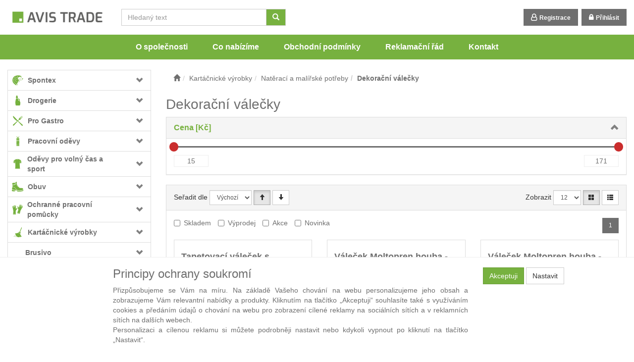

--- FILE ---
content_type: text/html; charset=utf-8
request_url: https://www.avistrade.eu/kategorie/kartacnicke-vyrobky/nateraci-a-malirske-potreby/dekoracni-valecky/
body_size: 29702
content:
<!DOCTYPE html>
<html id="ctl00_html1" xmlns="http://www.w3.org/1999/xhtml" lang="cs" xml:lang="cs">
<head id="ctl00_Head1"><link rel='preconnect' href='//ajax.googleapis.com'><title>
	Dekorační válečky | Eshop AVIS TRADE
</title><meta name="viewport" content="width=device-width, initial-scale=1.0, minimum-scale=1.0, maximum-scale=10.0" />
        <meta http-equiv="Content-Type" content="text/html; charset=utf-8" />
        <script type='text/javascript' src="//ajax.googleapis.com/ajax/libs/jquery/2.2.4/jquery.min.js"></script>
        
        <script src="/js?v=56Unzx9nf-uq74zsn2pmwU9kIsKZfU1ZV-XKoMN0XPE1" language="javascript" type="text/javascript"></script>
    

<meta name="google-site-verification" content="4k2wLU-sZOa7KXHrpd0ngm4ATceRZ33RggD9qavva6A">

<link rel="icon" type="image/x-icon" href="/favicon.ico" />
<script type="text/javascript">
  var leady_track_key="uvJ2haf0GecGc14m";
  (function(){
    var l=document.createElement("script");l.type="text/javascript";l.async=true;
    l.src='https://t.leady.com/'+leady_track_key+"/L.js";
    var s=document.getElementsByTagName("script")[0];s.parentNode.insertBefore(l,s);
  })();
</script>

<script type="text/javascript">
                /* <![CDATA[ */
                var seznam_retargeting_id = 83872;
                /* ]]> */
</script>
<script type="text/javascript" src="//c.imedia.cz/js/retargeting.js"></script>
<link href="../../../../App_Themes/Default/css/bootstrap.css" type="text/css" rel="stylesheet" /><link href="../../../../App_Themes/Default/css/custom2.css" type="text/css" rel="stylesheet" /><link href="../../../../App_Themes/Default/css/custom3.css" type="text/css" rel="stylesheet" /><link href="../../../../App_Themes/Default/css/easyautocomplete.css" type="text/css" rel="stylesheet" /><link href="../../../../App_Themes/Default/css/font-awesome.min.css" type="text/css" rel="stylesheet" /><link href="../../../../App_Themes/Default/css/nivoslider.css" type="text/css" rel="stylesheet" /><link href="../../../../App_Themes/Default/css/nivosliderdefault.css" type="text/css" rel="stylesheet" /><link href="../../../../App_Themes/Default/css/owl.carousel.css" type="text/css" rel="stylesheet" /><meta name="description" content="Kartáčnické výrobky | Natěrací a malířské potřeby | Dekorační válečky" /><meta name="keywords" content="Kartáčnické,výrobky,|,Natěrací,a,malířské,potřeby,|,Dekorační,válečky" /><meta name="author" content="AbraEshop-Avis" /><meta name="copyright" content="AbraEshop-Avis" /><meta name="robots" content="index,follow" /><meta name="googlebot" content="index,follow" /><!--[if lt IE 9]><script src="https://oss.maxcdn.com/html5shiv/3.7.2/html5shiv.min.js"></script><script src="https://oss.maxcdn.com/respond/1.4.2/respond.min.js"></script><![endif]--><style type="text/css">
	.ctl00_ewpz1_mainTemplateCtrl_TemplateCtrl1_TCWebPartZone1_0 { border-color:Black;border-width:0px;border-style:Solid; }
	.ctl00_ewpz1_mainTemplateCtrl_TemplateCtrl1_TCWebPartZone1_1 {  }

</style></head>
<body id="ctl00_bodymaster">
    
    <form method="post" action="/kategorie/kartacnicke-vyrobky/nateraci-a-malirske-potreby/dekoracni-valecky/" onsubmit="javascript:return WebForm_OnSubmit();" id="aspnetForm">
<div>
<input type="hidden" name="__WPPS" id="__WPPS" value="s" />
<input type="hidden" name="__EVENTTARGET" id="__EVENTTARGET" value="" />
<input type="hidden" name="__EVENTARGUMENT" id="__EVENTARGUMENT" value="" />
<input type="hidden" name="__LASTFOCUS" id="__LASTFOCUS" value="" />
<input type="hidden" name="__VIEWSTATE" id="__VIEWSTATE" value="/wEPZwUPOGRlNTk5YTlmNDVkYjJjizvqA/M/5Tq7riUmeQcEy8hVOwCZC0vnQd0oCdBp3gU=" />
</div>

<script type="text/javascript">
//<![CDATA[
var theForm = document.forms['aspnetForm'];
if (!theForm) {
    theForm = document.aspnetForm;
}
function __doPostBack(eventTarget, eventArgument) {
    if (!theForm.onsubmit || (theForm.onsubmit() != false)) {
        theForm.__EVENTTARGET.value = eventTarget;
        theForm.__EVENTARGUMENT.value = eventArgument;
        theForm.submit();
    }
}
//]]>
</script>


<script src="/WebResource.axd?d=AGORttobkhXi7-y3lnY4fl6qUf-JSwr1m8lyqz0QdS69F6vW-rfnUvC38fFm9gO4j8C_LVTIHSAeqi0d555Iq37mUijUlp2QZvVUUa4s3b01&amp;t=637814696020000000" type="text/javascript"></script>


<script type="text/javascript">
//<![CDATA[
var __cultureInfo = {"name":"cs-CZ","numberFormat":{"CurrencyDecimalDigits":2,"CurrencyDecimalSeparator":",","IsReadOnly":false,"CurrencyGroupSizes":[3],"NumberGroupSizes":[3],"PercentGroupSizes":[3],"CurrencyGroupSeparator":" ","CurrencySymbol":"Kč","NaNSymbol":"NaN","CurrencyNegativePattern":8,"NumberNegativePattern":1,"PercentPositivePattern":0,"PercentNegativePattern":0,"NegativeInfinitySymbol":"-∞","NegativeSign":"-","NumberDecimalDigits":2,"NumberDecimalSeparator":",","NumberGroupSeparator":" ","CurrencyPositivePattern":3,"PositiveInfinitySymbol":"∞","PositiveSign":"+","PercentDecimalDigits":2,"PercentDecimalSeparator":",","PercentGroupSeparator":" ","PercentSymbol":"%","PerMilleSymbol":"‰","NativeDigits":["0","1","2","3","4","5","6","7","8","9"],"DigitSubstitution":1},"dateTimeFormat":{"AMDesignator":"dop.","Calendar":{"MinSupportedDateTime":"\/Date(-62135596800000)\/","MaxSupportedDateTime":"\/Date(253402297199999)\/","AlgorithmType":1,"CalendarType":1,"Eras":[1],"TwoDigitYearMax":2029,"IsReadOnly":false},"DateSeparator":".","FirstDayOfWeek":1,"CalendarWeekRule":2,"FullDateTimePattern":"dddd d. MMMM yyyy H:mm:ss","LongDatePattern":"dddd d. MMMM yyyy","LongTimePattern":"H:mm:ss","MonthDayPattern":"d. MMMM","PMDesignator":"odp.","RFC1123Pattern":"ddd, dd MMM yyyy HH\u0027:\u0027mm\u0027:\u0027ss \u0027GMT\u0027","ShortDatePattern":"dd.MM.yyyy","ShortTimePattern":"H:mm","SortableDateTimePattern":"yyyy\u0027-\u0027MM\u0027-\u0027dd\u0027T\u0027HH\u0027:\u0027mm\u0027:\u0027ss","TimeSeparator":":","UniversalSortableDateTimePattern":"yyyy\u0027-\u0027MM\u0027-\u0027dd HH\u0027:\u0027mm\u0027:\u0027ss\u0027Z\u0027","YearMonthPattern":"MMMM yyyy","AbbreviatedDayNames":["ne","po","út","st","čt","pá","so"],"ShortestDayNames":["ne","po","út","st","čt","pá","so"],"DayNames":["neděle","pondělí","úterý","středa","čtvrtek","pátek","sobota"],"AbbreviatedMonthNames":["led","úno","bře","dub","kvě","čvn","čvc","srp","zář","říj","lis","pro",""],"MonthNames":["leden","únor","březen","duben","květen","červen","červenec","srpen","září","říjen","listopad","prosinec",""],"IsReadOnly":false,"NativeCalendarName":"Gregoriánský kalendář","AbbreviatedMonthGenitiveNames":["led","úno","bře","dub","kvě","čvn","čvc","srp","zář","říj","lis","pro",""],"MonthGenitiveNames":["ledna","února","března","dubna","května","června","července","srpna","září","října","listopadu","prosince",""]},"eras":[1,"n. l.",null,0]};//]]>
</script>

<script src="/ScriptResource.axd?d=F407reNtmWYAKeRks_mrUswPkFiMbT99OuZGMSUmnb8ZXj-GVGsgzGxHQnZ0SYc0oq5pV200UGRh90Z4TUccmQcQBFRsPjM1IQACbr5KfFO15jXH8x3ZR4AYajwXqem-7AxlKeD5QQVPZi0-7gCCGhGyygkBLYTF3g7UBjwgmkI1&amp;t=49337fe8" type="text/javascript"></script>
<script src="/ScriptResource.axd?d=p0Qwa3hj1ANUo1Nqh8k3NgViOYlGj0Tjz6NWS4f-iZlhAYvBLfkzMmHWii0bfJTNLZ2DOxKVxAswU5v1ztUBq6ZxP8f85bFsdRYAiOK_zljDkX1SIDNA6bROTKv7Cib1Df2A8Avebe-vg-KVtUZ3QF3wfTL8ipbiK9B6mmST6GLSMJ4VST_ZvpMOLEi9OuEc0&amp;t=49337fe8" type="text/javascript"></script>
<script type="text/javascript">
//<![CDATA[
var PageMethods = function() {
PageMethods.initializeBase(this);
this._timeout = 0;
this._userContext = null;
this._succeeded = null;
this._failed = null;
}
PageMethods.prototype = {
_get_path:function() {
 var p = this.get_path();
 if (p) return p;
 else return PageMethods._staticInstance.get_path();},
GetAutoCompleteSearchTextDiskSystems:function(prefixText,count,contextKey,succeededCallback, failedCallback, userContext) {
return this._invoke(this._get_path(), 'GetAutoCompleteSearchTextDiskSystems',false,{prefixText:prefixText,count:count,contextKey:contextKey},succeededCallback,failedCallback,userContext); },
GetAutoCompleteSearchTextDOLTAK2025:function(prefixText,count,contextKey,succeededCallback, failedCallback, userContext) {
return this._invoke(this._get_path(), 'GetAutoCompleteSearchTextDOLTAK2025',false,{prefixText:prefixText,count:count,contextKey:contextKey},succeededCallback,failedCallback,userContext); },
GetAutoCompleteSearchTextTOPWET:function(prefixText,count,contextKey,succeededCallback, failedCallback, userContext) {
return this._invoke(this._get_path(), 'GetAutoCompleteSearchTextTOPWET',false,{prefixText:prefixText,count:count,contextKey:contextKey},succeededCallback,failedCallback,userContext); },
GetAutoCompleteSearchTextSTART2022:function(prefixText,count,contextKey,succeededCallback, failedCallback, userContext) {
return this._invoke(this._get_path(), 'GetAutoCompleteSearchTextSTART2022',false,{prefixText:prefixText,count:count,contextKey:contextKey},succeededCallback,failedCallback,userContext); },
GetAutoCompleteSearchText:function(prefixText,count,contextKey,succeededCallback, failedCallback, userContext) {
return this._invoke(this._get_path(), 'GetAutoCompleteSearchText',false,{prefixText:prefixText,count:count,contextKey:contextKey},succeededCallback,failedCallback,userContext); },
PostAutoCompleteSearchAddToCart:function(itemId,quantity,succeededCallback, failedCallback, userContext) {
return this._invoke(this._get_path(), 'PostAutoCompleteSearchAddToCart',false,{itemId:itemId,quantity:quantity},succeededCallback,failedCallback,userContext); },
CategoryGridGetRows:function(currpage,pagerows,succeededCallback, failedCallback, userContext) {
return this._invoke(this._get_path(), 'CategoryGridGetRows',false,{currpage:currpage,pagerows:pagerows},succeededCallback,failedCallback,userContext); }}
PageMethods.registerClass('PageMethods',Sys.Net.WebServiceProxy);
PageMethods._staticInstance = new PageMethods();
PageMethods.set_path = function(value) { PageMethods._staticInstance.set_path(value); }
PageMethods.get_path = function() { return PageMethods._staticInstance.get_path(); }
PageMethods.set_timeout = function(value) { PageMethods._staticInstance.set_timeout(value); }
PageMethods.get_timeout = function() { return PageMethods._staticInstance.get_timeout(); }
PageMethods.set_defaultUserContext = function(value) { PageMethods._staticInstance.set_defaultUserContext(value); }
PageMethods.get_defaultUserContext = function() { return PageMethods._staticInstance.get_defaultUserContext(); }
PageMethods.set_defaultSucceededCallback = function(value) { PageMethods._staticInstance.set_defaultSucceededCallback(value); }
PageMethods.get_defaultSucceededCallback = function() { return PageMethods._staticInstance.get_defaultSucceededCallback(); }
PageMethods.set_defaultFailedCallback = function(value) { PageMethods._staticInstance.set_defaultFailedCallback(value); }
PageMethods.get_defaultFailedCallback = function() { return PageMethods._staticInstance.get_defaultFailedCallback(); }
PageMethods.set_enableJsonp = function(value) { PageMethods._staticInstance.set_enableJsonp(value); }
PageMethods.get_enableJsonp = function() { return PageMethods._staticInstance.get_enableJsonp(); }
PageMethods.set_jsonpCallbackParameter = function(value) { PageMethods._staticInstance.set_jsonpCallbackParameter(value); }
PageMethods.get_jsonpCallbackParameter = function() { return PageMethods._staticInstance.get_jsonpCallbackParameter(); }
PageMethods.set_path("./");
PageMethods.GetAutoCompleteSearchTextDiskSystems= function(prefixText,count,contextKey,onSuccess,onFailed,userContext) {PageMethods._staticInstance.GetAutoCompleteSearchTextDiskSystems(prefixText,count,contextKey,onSuccess,onFailed,userContext); }
PageMethods.GetAutoCompleteSearchTextDOLTAK2025= function(prefixText,count,contextKey,onSuccess,onFailed,userContext) {PageMethods._staticInstance.GetAutoCompleteSearchTextDOLTAK2025(prefixText,count,contextKey,onSuccess,onFailed,userContext); }
PageMethods.GetAutoCompleteSearchTextTOPWET= function(prefixText,count,contextKey,onSuccess,onFailed,userContext) {PageMethods._staticInstance.GetAutoCompleteSearchTextTOPWET(prefixText,count,contextKey,onSuccess,onFailed,userContext); }
PageMethods.GetAutoCompleteSearchTextSTART2022= function(prefixText,count,contextKey,onSuccess,onFailed,userContext) {PageMethods._staticInstance.GetAutoCompleteSearchTextSTART2022(prefixText,count,contextKey,onSuccess,onFailed,userContext); }
PageMethods.GetAutoCompleteSearchText= function(prefixText,count,contextKey,onSuccess,onFailed,userContext) {PageMethods._staticInstance.GetAutoCompleteSearchText(prefixText,count,contextKey,onSuccess,onFailed,userContext); }
PageMethods.PostAutoCompleteSearchAddToCart= function(itemId,quantity,onSuccess,onFailed,userContext) {PageMethods._staticInstance.PostAutoCompleteSearchAddToCart(itemId,quantity,onSuccess,onFailed,userContext); }
PageMethods.CategoryGridGetRows= function(currpage,pagerows,onSuccess,onFailed,userContext) {PageMethods._staticInstance.CategoryGridGetRows(currpage,pagerows,onSuccess,onFailed,userContext); }
var gtc = Sys.Net.WebServiceProxy._generateTypedConstructor;
Type.registerNamespace('WebCtrlLib');
if (typeof(WebCtrlLib.CategoryGridItem) === 'undefined') {
WebCtrlLib.CategoryGridItem=gtc("WebCtrlLib.CategoryGridItem");
WebCtrlLib.CategoryGridItem.registerClass('WebCtrlLib.CategoryGridItem');
}
function WebForm_OnSubmit() {
null;
return true;
}
//]]>
</script>

<div>

	<input type="hidden" name="__VIEWSTATEGENERATOR" id="__VIEWSTATEGENERATOR" value="9E3BDDCF" />
</div>
        <script type="text/javascript">
//<![CDATA[
Sys.WebForms.PageRequestManager._initialize('ctl00$ScriptManager1', 'aspnetForm', ['tctl00$ewpz1$mainTemplateCtrl$header$SearchNavBar2$upDocumentType','','tctl00$ewpz1$mainTemplateCtrl$header$updatePanelCart2','','tctl00$ewpz1$mainTemplateCtrl$header$updatePanelCart1','','tctl00$ewpz1$mainTemplateCtrl$TemplateCtrl1$SearchNavBar2$upDocumentType','','tctl00$ewpz1$mainTemplateCtrl$updatePanelMain','','tctl00$ewpz1$mainTemplateCtrl$footer$updatePanelCart3','','tctl00$updatePanel1',''], ['ctl00$ScriptManager1',''], [], 90, 'ctl00');
//]]>
</script>
<input type="hidden" name="ctl00$ScriptManager1" id="ctl00_ScriptManager1" />
<script type="text/javascript">
//<![CDATA[
Sys.Application.setServerId("ctl00_ScriptManager1", "ctl00$ScriptManager1");
Sys.Application._enableHistoryInScriptManager();
//]]>
</script>

        <script language="JavaScript" type="text/javascript">
            var prm = Sys.WebForms.PageRequestManager.getInstance();
            prm.add_initializeRequest(InitializeRequest);
            prm.add_endRequest(EndRequest);
        </script>

        <span id="ctl00_webPartManager1"></span>
        

        

        

        <div class='maindiv-null'>
            <div id="megadiv-null">
                <div id="ctl00_ewpz1_mainTemplateCtrl">
	<div id="ctl00_ewpz1_mainTemplateCtrl_header">
		<div id="ctl00_ewpz1_mainTemplateCtrl_header_head">

		</div>

<nav class="navbar navbar-inverse navbar-fixed-top" role="navigation">
    <div class="container">
        <div class="navbar-header">
            <button type="button" class="navbar-toggle visible-xs visible-sm" data-toggle="collapse" data-target=".sidebar-navbar-collapse" onclick="$('html,body').animate({scrollTop:0},'slow');return false;" >
                <span class="sr-only">Toggle navigation</span>
                <span class="icon-bar"></span>
                <span class="icon-bar"></span>
                <span class="icon-bar"></span>
                <span class="icon-bar"></span>
            </button>
            <button type="button" class="navbar-toggle" data-toggle="collapse" data-target="#bs-example-navbar-collapse-1">
                <span class="sr-only">Toggle navigation</span>
                <span class="glyphicon glyphicon-user"></span>
            </button>
            <a class="navbar-brand" href="/"><span class='glyphicon glyphicon-home  hidden-md hidden-lg'></span><img class="img-responsive hidden-sm hidden-xs" src="/userdata/images/logo-avis-small.png" alt="Logo" class="logo" /></a>
            <div class="navbar-form navbar-left hidden-xs" role="search">
                <div id="ctl00_ewpz1_mainTemplateCtrl_header_SearchNavBar2">
			<div id="ctl00_ewpz1_mainTemplateCtrl_header_SearchNavBar2_upDocumentType">
				<div class='input-group'><input name="ctl00$ewpz1$mainTemplateCtrl$header$SearchNavBar2$tbSearchText" type="search" id="ctl00_ewpz1_mainTemplateCtrl_header_SearchNavBar2_tbSearchText" class="form-control searchnavbar-input" onkeydown="javascript:KeyDownHandler(event,&#39;ctl00$ewpz1$mainTemplateCtrl$header$SearchNavBar2$BnVyhledat1&#39;);" placeholder="Hledaný text" /><span class='input-group-btn'><a id="ctl00_ewpz1_mainTemplateCtrl_header_SearchNavBar2_BnVyhledat1" class="btn btn-default btn-search" aria-label="Vyhledat" href="javascript:__doPostBack(&#39;ctl00$ewpz1$mainTemplateCtrl$header$SearchNavBar2$BnVyhledat1&#39;,&#39;&#39;)" style="cursor:pointer;"><span class='glyphicon glyphicon-search'></span></a></span></div>
			</div>
		</div>
            </div>
            <div id="ctl00_ewpz1_mainTemplateCtrl_header_updatePanelCart2">
			    								
                    
                
		</div>
        </div>


        <div class="collapse navbar-collapse" id="bs-example-navbar-collapse-1">
            <ul class="nav navbar-nav navbar-right">
                <li class='bnregister'><a href='/webform4.aspx?return_url=%2fkategorie%2fkartacnicke-vyrobky%2fnateraci-a-malirske-potreby%2fdekoracni-valecky%2f'>Registrace</a></li><li class='bnlogin'><a id="ctl00_ewpz1_mainTemplateCtrl_header_LoginNavBar_BnLoginForm" href="javascript:__doPostBack(&#39;ctl00$ewpz1$mainTemplateCtrl$header$LoginNavBar$BnLoginForm&#39;,&#39;&#39;)">Přihlásit</a></li>
            </ul>
            <div id="ctl00_ewpz1_mainTemplateCtrl_header_updatePanelCart1">
			    								
                    <ul class="nav navbar-nav navbar-right visible-md visible-lg">
                        
                    </ul>
                
		</div>
        </div>
    </div>

        <div class="hidden-xs hidden-sm" role="navigation">
            <ul class="nav topnavbar">
                <li><a href="/dokument/o_spolecnosti/">O společnosti</a></li>
                <li><a href="/dokument/co_nabizime/">Co nabízíme</a></li>
                <li><a href="/dokument/podminky/">Obchodní podmínky</a></li>
                <li><a href="/dokument/reklamacni_rad/">Reklamační řád</a></li>
                <li><a href="/dokument/kontakt/">Kontakt</a></li>
            </ul>
        </div>
</nav>
	</div>
<div class="container custom-container">
    <div class="row">
        <div id="ctl00_ewpz1_mainTemplateCtrl_TemplateCtrl1">
		

<div class="col-md-3">
    <div class="visible-xs">
        <div id="ctl00_ewpz1_mainTemplateCtrl_TemplateCtrl1_SearchNavBar2">
			<div id="ctl00_ewpz1_mainTemplateCtrl_TemplateCtrl1_SearchNavBar2_upDocumentType">
				<div class='input-group'><input name="ctl00$ewpz1$mainTemplateCtrl$TemplateCtrl1$SearchNavBar2$tbSearchText" type="search" id="ctl00_ewpz1_mainTemplateCtrl_TemplateCtrl1_SearchNavBar2_tbSearchText" class="form-control searchnavbar-input" onkeydown="javascript:KeyDownHandler(event,&#39;ctl00$ewpz1$mainTemplateCtrl$TemplateCtrl1$SearchNavBar2$BnVyhledat1&#39;);" placeholder="Hledaný text" /><span class='input-group-btn'><a id="ctl00_ewpz1_mainTemplateCtrl_TemplateCtrl1_SearchNavBar2_BnVyhledat1" class="btn btn-default btn-search" aria-label="Vyhledat" href="javascript:__doPostBack(&#39;ctl00$ewpz1$mainTemplateCtrl$TemplateCtrl1$SearchNavBar2$BnVyhledat1&#39;,&#39;&#39;)" style="cursor:pointer;"><span class='glyphicon glyphicon-search'></span></a></span></div>
			</div>
		</div>
        <br />
    </div>
    <div class="text-center hidden-md hidden-lg">
        <a href="/">
            <img class="img-responsive logo" src="/userdata/images/logo-avis.png" alt="Logo" /></a>
    </div>    
    <div class="sidebar-nav">
        <div class="navbar navbar-default" role="navigation" style="min-height: 0px; border: 0px;">
            <div class="navbar-collapse collapse sidebar-navbar-collapse" style="padding: 1px; border: 0px;">
                <div id="ctl00_ewpz1_mainTemplateCtrl_TemplateCtrl1_TCWebPartZone1">
			<div id="WebPart_MetaDataNavBar1">
				<div id="ctl00_webPartManager1_MetaDataNavBar1">

				</div>
			</div><div id="WebPart_TreeNavBar1">
				<ul class='nav sidebar'><li class='sidebar-item'><div class='rootMenu row'><a class=' col-xs-10' href='/kategorie/spontex/'><div class='menuIcon'><img src='/userdata/images/storemenu/MT10000101%2Fikona-Spontex.svg' /></div><span>Spontex</span></a><a href='#mmt10000101' class=' col-xs-2 accordion-toggle collapsed' data-toggle='collapse'></a></div><ul id='mmt10000101' class='nav collapse sidebar' aria-expanded='false'><li class='sidebar-item'><div class='row'><a class=' col-xs-10' href='/kategorie/spontex/uterky/'>Utěrky</a><a href='#mnt10000101' class=' col-xs-2 accordion-toggle collapsed' data-toggle='collapse' aria-expanded='false' aria-label='kategorie' role='button'></a></div><ul id='mnt10000101' class='nav collapse sidebar' aria-expanded='false'><li class='sidebar-item'><div class='row'><a class=' col-xs-12' href='/kategorie/spontex/uterky/houbove-uterky/'>Houbové utěrky</a></div></li><li class='sidebar-item'><div class='row'><a class=' col-xs-12' href='/kategorie/spontex/uterky/uterky-z-netkane-textilie/'>Utěrky z netkané textilie</a></div></li><li class='sidebar-item'><div class='row'><a class=' col-xs-12' href='/kategorie/spontex/uterky/uterky-z-mikrovlakna/'>Utěrky z mikrovlákna</a></div></li><li class='sidebar-item'><div class='row'><a class=' col-xs-12' href='/kategorie/spontex/uterky/vlhcene-uterky-a-ubrousky/'>Vlhčené utěrky a ubrousky</a></div></li><li class='sidebar-item'><div class='row'><a class=' col-xs-12' href='/kategorie/spontex/uterky/kuchynske-uterky/'>Kuchyňské utěrky</a></div></li></ul></li><li class='sidebar-item'><div class='row'><a class=' col-xs-12' href='/kategorie/spontex/dratenky/'>Drátěnky</a></div></li><li class='sidebar-item'><div class='row'><a class=' col-xs-12' href='/kategorie/spontex/houbicky/'>Houbičky</a></div></li><li class='sidebar-item'><div class='row'><a class=' col-xs-12' href='/kategorie/spontex/prachovky/'>Prachovky</a></div></li><li class='sidebar-item'><div class='row'><a class=' col-xs-10' href='/kategorie/spontex/vytirani-podlahy/'>Vytírání podlahy</a><a href='#mwt10000101' class=' col-xs-2 accordion-toggle collapsed' data-toggle='collapse' aria-expanded='false' aria-label='kategorie' role='button'></a></div><ul id='mwt10000101' class='nav collapse sidebar' aria-expanded='false'><li class='sidebar-item'><div class='row'><a class=' col-xs-10' href='/kategorie/spontex/vytirani-podlahy/mopy-a-prislusenstvi/'>Mopy a příslušenství</a><a href='#mxt10000101' class=' col-xs-2 accordion-toggle collapsed' data-toggle='collapse' aria-expanded='false' aria-label='kategorie' role='button'></a></div><ul id='mxt10000101' class='nav collapse sidebar' aria-expanded='false'><li class='sidebar-item'><div class='row'><a class=' col-xs-12' href='/kategorie/spontex/vytirani-podlahy/mopy-a-prislusenstvi/rotacni/'>Rotační</a></div></li><li class='sidebar-item'><div class='row'><a class=' col-xs-12' href='/kategorie/spontex/vytirani-podlahy/mopy-a-prislusenstvi/klasicke/'>Klasické</a></div></li><li class='sidebar-item'><div class='row'><a class=' col-xs-12' href='/kategorie/spontex/vytirani-podlahy/mopy-a-prislusenstvi/sety/'>Sety</a></div></li></ul></li><li class='sidebar-item'><div class='row'><a class=' col-xs-12' href='/kategorie/spontex/vytirani-podlahy/kbeliky-a-zdimace/'>Kbelíky a ždímače</a></div></li><li class='sidebar-item'><div class='row'><a class=' col-xs-12' href='/kategorie/spontex/vytirani-podlahy/hadry-na-podlahu/'>Hadry na podlahu</a></div></li><li class='sidebar-item'><div class='row'><a class=' col-xs-12' href='/kategorie/spontex/vytirani-podlahy/kartace-na-podlahu/'>Kartáče na podlahu</a></div></li></ul></li><li class='sidebar-item'><div class='row'><a class=' col-xs-10' href='/kategorie/spontex/zametani-podlahy/'>Zametání podlahy</a><a href='#m3u10000101' class=' col-xs-2 accordion-toggle collapsed' data-toggle='collapse' aria-expanded='false' aria-label='kategorie' role='button'></a></div><ul id='m3u10000101' class='nav collapse sidebar' aria-expanded='false'><li class='sidebar-item'><div class='row'><a class=' col-xs-12' href='/kategorie/spontex/zametani-podlahy/smetacky-a-lopatky/'>Smetáčky a lopatky</a></div></li><li class='sidebar-item'><div class='row'><a class=' col-xs-12' href='/kategorie/spontex/zametani-podlahy/kostata/'>Košťata</a></div></li><li class='sidebar-item'><div class='row'><a class=' col-xs-12' href='/kategorie/spontex/zametani-podlahy/smetaky/'>Smetáky</a></div></li><li class='sidebar-item'><div class='row'><a class=' col-xs-12' href='/kategorie/spontex/zametani-podlahy/wood-collection/'>Wood Collection</a></div></li></ul></li><li class='sidebar-item'><div class='row'><a class=' col-xs-10' href='/kategorie/spontex/myti-oken/'>Mytí oken</a><a href='#m8u10000101' class=' col-xs-2 accordion-toggle collapsed' data-toggle='collapse' aria-expanded='false' aria-label='kategorie' role='button'></a></div><ul id='m8u10000101' class='nav collapse sidebar' aria-expanded='false'><li class='sidebar-item'><div class='row'><a class=' col-xs-12' href='/kategorie/spontex/myti-oken/sterky-na-okna/'>Stěrky na okna</a></div></li></ul></li><li class='sidebar-item'><div class='row'><a class=' col-xs-10' href='/kategorie/spontex/domaci-potreby/'>Domácí potřeby</a><a href='#m9u10000101' class=' col-xs-2 accordion-toggle collapsed' data-toggle='collapse' aria-expanded='false' aria-label='kategorie' role='button'></a></div><ul id='m9u10000101' class='nav collapse sidebar' aria-expanded='false'><li class='sidebar-item'><div class='row'><a class=' col-xs-10' href='/kategorie/spontex/domaci-potreby/pece-o-odev/'>Péče o oděv</a><a href='#mau10000101' class=' col-xs-2 accordion-toggle collapsed' data-toggle='collapse' aria-expanded='false' aria-label='kategorie' role='button'></a></div><ul id='mau10000101' class='nav collapse sidebar' aria-expanded='false'><li class='sidebar-item'><div class='row'><a class=' col-xs-12' href='/kategorie/spontex/domaci-potreby/pece-o-odev/valecky-na-obleceni/'>Válečky na oblečení</a></div></li><li class='sidebar-item'><div class='row'><a class=' col-xs-12' href='/kategorie/spontex/domaci-potreby/pece-o-odev/kartace-na-pradlo/'>Kartáče na prádlo</a></div></li></ul></li><li class='sidebar-item'><div class='row'><a class=' col-xs-12' href='/kategorie/spontex/domaci-potreby/kartace-na-nadobi/'>Kartáče na nádobí</a></div></li><li class='sidebar-item'><div class='row'><a class=' col-xs-12' href='/kategorie/spontex/domaci-potreby/wc-kartace-a-zvony/'>WC kartáče a zvony</a></div></li><li class='sidebar-item'><div class='row'><a class=' col-xs-12' href='/kategorie/spontex/domaci-potreby/raminka/'>Ramínka</a></div></li><li class='sidebar-item'><div class='row'><a class=' col-xs-10' href='/kategorie/spontex/domaci-potreby/suseni-pradla/'>Sušení prádla</a><a href='#m7740000101' class=' col-xs-2 accordion-toggle collapsed' data-toggle='collapse' aria-expanded='false' aria-label='kategorie' role='button'></a></div><ul id='m7740000101' class='nav collapse sidebar' aria-expanded='false'><li class='sidebar-item'><div class='row'><a class=' col-xs-12' href='/kategorie/spontex/domaci-potreby/suseni-pradla/kolicky-na-pradlo/'>Kolíčky na prádlo</a></div></li><li class='sidebar-item'><div class='row'><a class=' col-xs-12' href='/kategorie/spontex/domaci-potreby/suseni-pradla/snury-na-pradlo/'>Šňůry na prádlo</a></div></li></ul></li><li class='sidebar-item'><div class='row'><a class=' col-xs-12' href='/kategorie/spontex/domaci-potreby/zehleni/'>Žehlení</a></div></li><li class='sidebar-item'><div class='row'><a class=' col-xs-10' href='/kategorie/spontex/domaci-potreby/kuchynske-potreby/'>Kuchyňské potřeby</a><a href='#ma740000101' class=' col-xs-2 accordion-toggle collapsed' data-toggle='collapse' aria-expanded='false' aria-label='kategorie' role='button'></a></div><ul id='ma740000101' class='nav collapse sidebar' aria-expanded='false'><li class='sidebar-item'><div class='row'><a class=' col-xs-12' href='/kategorie/spontex/domaci-potreby/kuchynske-potreby/paratka/'>Párátka</a></div></li><li class='sidebar-item'><div class='row'><a class=' col-xs-12' href='/kategorie/spontex/domaci-potreby/kuchynske-potreby/grilovaci-jehly/'>Grilovací jehly</a></div></li></ul></li><li class='sidebar-item'><div class='row'><a class=' col-xs-12' href='/kategorie/spontex/domaci-potreby/ostatni/'>Ostatní</a></div></li></ul></li><li class='sidebar-item'><div class='row'><a class=' col-xs-10' href='/kategorie/spontex/rukavice/'>Rukavice</a><a href='#mmu10000101' class=' col-xs-2 accordion-toggle collapsed' data-toggle='collapse' aria-expanded='false' aria-label='kategorie' role='button'></a></div><ul id='mmu10000101' class='nav collapse sidebar' aria-expanded='false'><li class='sidebar-item'><div class='row'><a class=' col-xs-12' href='/kategorie/spontex/rukavice/pro-opakovane-pouziti/'>Pro opakované použití</a></div></li><li class='sidebar-item'><div class='row'><a class=' col-xs-12' href='/kategorie/spontex/rukavice/jednorazove/'>Jednorázové</a></div></li></ul></li><li class='sidebar-item'><div class='row'><a class=' col-xs-10' href='/kategorie/spontex/kosmeticke-potreby/'>Kosmetické potřeby</a><a href='#mpu10000101' class=' col-xs-2 accordion-toggle collapsed' data-toggle='collapse' aria-expanded='false' aria-label='kategorie' role='button'></a></div><ul id='mpu10000101' class='nav collapse sidebar' aria-expanded='false'><li class='sidebar-item'><div class='row'><a class=' col-xs-12' href='/kategorie/spontex/kosmeticke-potreby/houby-do-koupele/'>Houby do koupele</a></div></li><li class='sidebar-item'><div class='row'><a class=' col-xs-12' href='/kategorie/spontex/kosmeticke-potreby/kartacky-na-ruce/'>Kartáčky na ruce</a></div></li><li class='sidebar-item'><div class='row'><a class=' col-xs-12' href='/kategorie/spontex/kosmeticke-potreby/pemzy/'>Pemzy</a></div></li></ul></li><li class='sidebar-item'><div class='row'><a class=' col-xs-12' href='/kategorie/spontex/spontex-premium/'>Spontex Premium</a></div></li><li class='sidebar-item'><div class='row'><a class=' col-xs-12' href='/kategorie/spontex/cash-carry/'>Cash&Carry</a></div></li><li class='sidebar-item'><div class='row'><a class=' col-xs-12' href='/kategorie/spontex/soke-economic/'>Söke Economic</a></div></li></ul></li><li class='sidebar-item'><div class='rootMenu row'><a class=' col-xs-10' href='/kategorie/drogerie/'><div class='menuIcon'><img src='/userdata/images/storemenu/VL10000101%2Fikona-drogerie.svg' /></div><span>Drogerie</span></a><a href='#mvl10000101' class=' col-xs-2 accordion-toggle collapsed' data-toggle='collapse'></a></div><ul id='mvl10000101' class='nav collapse sidebar' aria-expanded='false'><li class='sidebar-item'><div class='row'><a class=' col-xs-10' href='/kategorie/drogerie/autochemie-a-autoplnky/'>Autochemie a autoplňky</a><a href='#mwl10000101' class=' col-xs-2 accordion-toggle collapsed' data-toggle='collapse' aria-expanded='false' aria-label='kategorie' role='button'></a></div><ul id='mwl10000101' class='nav collapse sidebar' aria-expanded='false'><li class='sidebar-item'><div class='row'><a class=' col-xs-12' href='/kategorie/drogerie/autochemie-a-autoplnky/autokosmetika/'>Autokosmetika</a></div></li><li class='sidebar-item'><div class='row'><a class=' col-xs-12' href='/kategorie/drogerie/autochemie-a-autoplnky/autoplnky/'>Autoplňky</a></div></li><li class='sidebar-item'><div class='row'><a class=' col-xs-12' href='/kategorie/drogerie/autochemie-a-autoplnky/myti/'>Mytí</a></div></li><li class='sidebar-item'><div class='row'><a class=' col-xs-12' href='/kategorie/drogerie/autochemie-a-autoplnky/naplne-do-ostrikovacu/'>Náplně do ostřikovačů</a></div></li><li class='sidebar-item'><div class='row'><a class=' col-xs-12' href='/kategorie/drogerie/autochemie-a-autoplnky/chladici-a-technicke-kapaliny/'>Chladící a technické kapaliny</a></div></li></ul></li><li class='sidebar-item'><div class='row'><a class=' col-xs-10' href='/kategorie/drogerie/bytova-drogerie/'>Bytová drogerie</a><a href='#m2m10000101' class=' col-xs-2 accordion-toggle collapsed' data-toggle='collapse' aria-expanded='false' aria-label='kategorie' role='button'></a></div><ul id='m2m10000101' class='nav collapse sidebar' aria-expanded='false'><li class='sidebar-item'><div class='row'><a class=' col-xs-12' href='/kategorie/drogerie/bytova-drogerie/bezny-uklid/'>Běžný úklid</a></div></li><li class='sidebar-item'><div class='row'><a class=' col-xs-12' href='/kategorie/drogerie/bytova-drogerie/dezinfekce/'>Dezinfekce</a></div></li><li class='sidebar-item'><div class='row'><a class=' col-xs-12' href='/kategorie/drogerie/bytova-drogerie/koupelny/'>Koupelny</a></div></li><li class='sidebar-item'><div class='row'><a class=' col-xs-12' href='/kategorie/drogerie/bytova-drogerie/kuchyne/'>Kuchyně</a></div></li><li class='sidebar-item'><div class='row'><a class=' col-xs-12' href='/kategorie/drogerie/bytova-drogerie/toalety/'>Toalety</a></div></li></ul></li><li class='sidebar-item'><div class='row'><a class=' col-xs-10' href='/kategorie/drogerie/kosmetika-spotrebni/'>Kosmetika spotřební</a><a href='#m8m10000101' class=' col-xs-2 accordion-toggle collapsed' data-toggle='collapse' aria-expanded='false' aria-label='kategorie' role='button'></a></div><ul id='m8m10000101' class='nav collapse sidebar' aria-expanded='false'><li class='sidebar-item'><div class='row'><a class=' col-xs-12' href='/kategorie/drogerie/kosmetika-spotrebni/doplnkovy-sortiment/'>Doplňkový sortiment</a></div></li><li class='sidebar-item'><div class='row'><a class=' col-xs-12' href='/kategorie/drogerie/kosmetika-spotrebni/kremy-a-balzamy-na-ruce/'>Krémy a balzámy na ruce</a></div></li><li class='sidebar-item'><div class='row'><a class=' col-xs-12' href='/kategorie/drogerie/kosmetika-spotrebni/pevna-mydla/'>Pevná mýdla</a></div></li><li class='sidebar-item'><div class='row'><a class=' col-xs-12' href='/kategorie/drogerie/kosmetika-spotrebni/sprchove-gely-a-sampony/'>Sprchové gely a šampóny</a></div></li><li class='sidebar-item'><div class='row'><a class=' col-xs-12' href='/kategorie/drogerie/kosmetika-spotrebni/tekuta-mydla/'>Tekutá mýdla</a></div></li><li class='sidebar-item'><div class='row'><a class=' col-xs-12' href='/kategorie/drogerie/kosmetika-spotrebni/penova-mydla/'>Pěnová mýdla</a></div></li><li class='sidebar-item'><div class='row'><a class=' col-xs-12' href='/kategorie/drogerie/kosmetika-spotrebni/repelenty-a-odpuzovace/'>Repelenty a odpuzovače</a></div></li></ul></li><li class='sidebar-item'><div class='row'><a class=' col-xs-10' href='/kategorie/drogerie/lestenky/'>Leštěnky</a><a href='#mfm10000101' class=' col-xs-2 accordion-toggle collapsed' data-toggle='collapse' aria-expanded='false' aria-label='kategorie' role='button'></a></div><ul id='mfm10000101' class='nav collapse sidebar' aria-expanded='false'><li class='sidebar-item'><div class='row'><a class=' col-xs-12' href='/kategorie/drogerie/lestenky/na-nabytek/'>Na nábytek</a></div></li><li class='sidebar-item'><div class='row'><a class=' col-xs-12' href='/kategorie/drogerie/lestenky/na-podlahu/'>Na podlahu</a></div></li></ul></li><li class='sidebar-item'><div class='row'><a class=' col-xs-10' href='/kategorie/drogerie/ochrana-pokozky/'>Ochrana pokožky</a><a href='#mim10000101' class=' col-xs-2 accordion-toggle collapsed' data-toggle='collapse' aria-expanded='false' aria-label='kategorie' role='button'></a></div><ul id='mim10000101' class='nav collapse sidebar' aria-expanded='false'><li class='sidebar-item'><div class='row'><a class=' col-xs-12' href='/kategorie/drogerie/ochrana-pokozky/dezinfekce-pokozky/'>Dezinfekce pokožky</a></div></li><li class='sidebar-item'><div class='row'><a class=' col-xs-12' href='/kategorie/drogerie/ochrana-pokozky/kremy-na-ruce/'>Krémy na ruce</a></div></li><li class='sidebar-item'><div class='row'><a class=' col-xs-12' href='/kategorie/drogerie/ochrana-pokozky/myci-pasty-na-ruce/'>Mycí pasty na ruce</a></div></li><li class='sidebar-item'><div class='row'><a class=' col-xs-12' href='/kategorie/drogerie/ochrana-pokozky/pevna-mydla/'>Pevná mýdla</a></div></li><li class='sidebar-item'><div class='row'><a class=' col-xs-12' href='/kategorie/drogerie/ochrana-pokozky/prevence-a-vitalizace/'>Prevence a vitalizace</a></div></li><li class='sidebar-item'><div class='row'><a class=' col-xs-12' href='/kategorie/drogerie/ochrana-pokozky/tekute-myci-suspenze/'>Tekuté mycí suspenze</a></div></li><li class='sidebar-item'><div class='row'><a class=' col-xs-12' href='/kategorie/drogerie/ochrana-pokozky/repelenty-a-odpuzovace/'>Repelenty a odpuzovače</a></div></li></ul></li><li class='sidebar-item'><div class='row'><a class=' col-xs-12' href='/kategorie/drogerie/osvezovace-vzduchu/'>Osvěžovače vzduchu</a></div></li><li class='sidebar-item'><div class='row'><a class=' col-xs-12' href='/kategorie/drogerie/potravinarsky-prumysl/'>Potravinářský průmysl</a></div></li><li class='sidebar-item'><div class='row'><a class=' col-xs-10' href='/kategorie/drogerie/praci-prostredky/'>Prací prostředky</a><a href='#mrm10000101' class=' col-xs-2 accordion-toggle collapsed' data-toggle='collapse' aria-expanded='false' aria-label='kategorie' role='button'></a></div><ul id='mrm10000101' class='nav collapse sidebar' aria-expanded='false'><li class='sidebar-item'><div class='row'><a class=' col-xs-12' href='/kategorie/drogerie/praci-prostredky/avivaze-a-skroby/'>Aviváže a škroby</a></div></li><li class='sidebar-item'><div class='row'><a class=' col-xs-12' href='/kategorie/drogerie/praci-prostredky/praci-prasky-sypke/'>Prací prášky sypké</a></div></li><li class='sidebar-item'><div class='row'><a class=' col-xs-12' href='/kategorie/drogerie/praci-prostredky/praci-prostredky-tekute/'>Prací prostředky tekuté</a></div></li></ul></li><li class='sidebar-item'><div class='row'><a class=' col-xs-10' href='/kategorie/drogerie/profesionalni-uklid/'>Profesionální úklid</a><a href='#mvm10000101' class=' col-xs-2 accordion-toggle collapsed' data-toggle='collapse' aria-expanded='false' aria-label='kategorie' role='button'></a></div><ul id='mvm10000101' class='nav collapse sidebar' aria-expanded='false'><li class='sidebar-item'><div class='row'><a class=' col-xs-12' href='/kategorie/drogerie/profesionalni-uklid/generalni-oblast/'>Generální oblast</a></div></li><li class='sidebar-item'><div class='row'><a class=' col-xs-12' href='/kategorie/drogerie/profesionalni-uklid/kuchynska-oblast/'>Kuchyňská oblast</a></div></li><li class='sidebar-item'><div class='row'><a class=' col-xs-12' href='/kategorie/drogerie/profesionalni-uklid/sanitarni-oblast/'>Sanitární oblast</a></div></li><li class='sidebar-item'><div class='row'><a class=' col-xs-12' href='/kategorie/drogerie/profesionalni-uklid/umyvarenska-oblast/'>Umývárenská oblast</a></div></li><li class='sidebar-item'><div class='row'><a class=' col-xs-12' href='/kategorie/drogerie/profesionalni-uklid/dezinfekce-a-prumyslove-cisten/'>Dezinfekce a průmyslové čištěn</a></div></li><li class='sidebar-item'><div class='row'><a class=' col-xs-12' href='/kategorie/drogerie/profesionalni-uklid/doplnkovy-sortiment/'>Doplňkový sortiment</a></div></li><li class='sidebar-item'><div class='row'><a class=' col-xs-12' href='/kategorie/drogerie/profesionalni-uklid/davkovaci-pumpy-a-smesovace/'>Dávkovací pumpy a směšovače</a></div></li></ul></li><li class='sidebar-item'><div class='row'><a class=' col-xs-12' href='/kategorie/drogerie/prostredky-do-domacich-mycek/'>Prostředky do domácích myček</a></div></li><li class='sidebar-item'><div class='row'><a class=' col-xs-12' href='/kategorie/drogerie/strojni-myti-a-oplach-nadobi/'>Strojní mytí a oplach nádobí</a></div></li><li class='sidebar-item'><div class='row'><a class=' col-xs-12' href='/kategorie/drogerie/technicke-kapaliny/'>Technické kapaliny</a></div></li><li class='sidebar-item'><div class='row'><a class=' col-xs-12' href='/kategorie/drogerie/technicka-drogerie-prumyslova/'>Technická drogerie, průmyslová</a></div></li><li class='sidebar-item'><div class='row'><a class=' col-xs-12' href='/kategorie/drogerie/teplomery/'>Teploměry</a></div></li><li class='sidebar-item'><div class='row'><a class=' col-xs-12' href='/kategorie/drogerie/vybaveni/'>Vybavení</a></div></li><li class='sidebar-item'><div class='row'><a class=' col-xs-12' href='/kategorie/drogerie/rucniky/'>Ručníky</a></div></li><li class='sidebar-item'><div class='row'><a class=' col-xs-12' href='/kategorie/drogerie/zdravotnicke-potreby/'>Zdravotnické potřeby</a></div></li></ul></li><li class='sidebar-item'><div class='rootMenu row'><a class=' col-xs-10' href='/kategorie/pro-gastro/'><div class='menuIcon'><img src='/userdata/images/storemenu/9N10000101%2Fikona-gastro.svg' /></div><span>Pro Gastro</span></a><a href='#m9n10000101' class=' col-xs-2 accordion-toggle collapsed' data-toggle='collapse'></a></div><ul id='m9n10000101' class='nav collapse sidebar' aria-expanded='false'><li class='sidebar-item'><div class='row'><a class=' col-xs-10' href='/kategorie/pro-gastro/gasrtonadoby-a-nacini/'>Gasrtonádoby a náčiní</a><a href='#man10000101' class=' col-xs-2 accordion-toggle collapsed' data-toggle='collapse' aria-expanded='false' aria-label='kategorie' role='button'></a></div><ul id='man10000101' class='nav collapse sidebar' aria-expanded='false'><li class='sidebar-item'><div class='row'><a class=' col-xs-12' href='/kategorie/pro-gastro/gasrtonadoby-a-nacini/gastronadoby/'>Gastronádoby</a></div></li><li class='sidebar-item'><div class='row'><a class=' col-xs-12' href='/kategorie/pro-gastro/gasrtonadoby-a-nacini/kuchynske-nacini/'>Kuchyňské náčiní</a></div></li></ul></li><li class='sidebar-item'><div class='row'><a class=' col-xs-10' href='/kategorie/pro-gastro/jednorazove-nadobi/'>Jednorázové nádobí</a><a href='#mdn10000101' class=' col-xs-2 accordion-toggle collapsed' data-toggle='collapse' aria-expanded='false' aria-label='kategorie' role='button'></a></div><ul id='mdn10000101' class='nav collapse sidebar' aria-expanded='false'><li class='sidebar-item'><div class='row'><a class=' col-xs-12' href='/kategorie/pro-gastro/jednorazove-nadobi/hlinikove-jednorazove-nadobi/'>Hliníkové jednorázové nádobí</a></div></li><li class='sidebar-item'><div class='row'><a class=' col-xs-12' href='/kategorie/pro-gastro/jednorazove-nadobi/kavove-a-automatove-kelimky/'>Kávové a automatové kelímky</a></div></li><li class='sidebar-item'><div class='row'><a class=' col-xs-12' href='/kategorie/pro-gastro/jednorazove-nadobi/kelimky-krystal/'>Kelímky Krystal</a></div></li><li class='sidebar-item'><div class='row'><a class=' col-xs-12' href='/kategorie/pro-gastro/jednorazove-nadobi/papirove-jednorazove-nadobi/'>Papírové jednorázové nádobí</a></div></li><li class='sidebar-item'><div class='row'><a class=' col-xs-12' href='/kategorie/pro-gastro/jednorazove-nadobi/plastove-jednorazove-nadobi/'>Plastové jednorázové nádobí</a></div></li><li class='sidebar-item'><div class='row'><a class=' col-xs-12' href='/kategorie/pro-gastro/jednorazove-nadobi/plastove-kelimky/'>Plastové kelímky</a></div></li><li class='sidebar-item'><div class='row'><a class=' col-xs-12' href='/kategorie/pro-gastro/jednorazove-nadobi/plastove-misky-s-vickem/'>Plastové misky s víčkem</a></div></li><li class='sidebar-item'><div class='row'><a class=' col-xs-12' href='/kategorie/pro-gastro/jednorazove-nadobi/jednorazove-pribory/'>Jednorázové příbory</a></div></li><li class='sidebar-item'><div class='row'><a class=' col-xs-12' href='/kategorie/pro-gastro/jednorazove-nadobi/termo-boxy/'>Termo boxy</a></div></li></ul></li><li class='sidebar-item'><div class='row'><a class=' col-xs-10' href='/kategorie/pro-gastro/party/'>Párty</a><a href='#mnn10000101' class=' col-xs-2 accordion-toggle collapsed' data-toggle='collapse' aria-expanded='false' aria-label='kategorie' role='button'></a></div><ul id='mnn10000101' class='nav collapse sidebar' aria-expanded='false'><li class='sidebar-item'><div class='row'><a class=' col-xs-12' href='/kategorie/pro-gastro/party/dekorace/'>Dekorace</a></div></li><li class='sidebar-item'><div class='row'><a class=' col-xs-12' href='/kategorie/pro-gastro/party/drevena-paratka-spejle/'>Dřevěná párátka, špejle</a></div></li><li class='sidebar-item'><div class='row'><a class=' col-xs-12' href='/kategorie/pro-gastro/party/plastova-michatka/'>Plastová míchátka</a></div></li><li class='sidebar-item'><div class='row'><a class=' col-xs-12' href='/kategorie/pro-gastro/party/pribory-ze-dreva/'>Příbory ze dřeva</a></div></li><li class='sidebar-item'><div class='row'><a class=' col-xs-12' href='/kategorie/pro-gastro/party/slamky-na-piti/'>Slámky na pití</a></div></li></ul></li><li class='sidebar-item'><div class='row'><a class=' col-xs-10' href='/kategorie/pro-gastro/pizza-krabice/'>Pizza krabice</a><a href='#mtn10000101' class=' col-xs-2 accordion-toggle collapsed' data-toggle='collapse' aria-expanded='false' aria-label='kategorie' role='button'></a></div><ul id='mtn10000101' class='nav collapse sidebar' aria-expanded='false'><li class='sidebar-item'><div class='row'><a class=' col-xs-12' href='/kategorie/pro-gastro/pizza-krabice/typ-4/'>Typ 4</a></div></li><li class='sidebar-item'><div class='row'><a class=' col-xs-12' href='/kategorie/pro-gastro/pizza-krabice/typ-6/'>Typ 6</a></div></li><li class='sidebar-item'><div class='row'><a class=' col-xs-12' href='/kategorie/pro-gastro/pizza-krabice/specialni/'>Speciální</a></div></li><li class='sidebar-item'><div class='row'><a class=' col-xs-12' href='/kategorie/pro-gastro/pizza-krabice/hladka-lepenka/'>Hladká lepenka</a></div></li></ul></li><li class='sidebar-item'><div class='row'><a class=' col-xs-10' href='/kategorie/pro-gastro/potravinarske-obaly/'>Potravinářské obaly</a><a href='#myn10000101' class=' col-xs-2 accordion-toggle collapsed' data-toggle='collapse' aria-expanded='false' aria-label='kategorie' role='button'></a></div><ul id='myn10000101' class='nav collapse sidebar' aria-expanded='false'><li class='sidebar-item'><div class='row'><a class=' col-xs-12' href='/kategorie/pro-gastro/potravinarske-obaly/pvc-a-alu-folie/'>PVC a ALU fólie</a></div></li><li class='sidebar-item'><div class='row'><a class=' col-xs-12' href='/kategorie/pro-gastro/potravinarske-obaly/sacky/'>Sáčky</a></div></li><li class='sidebar-item'><div class='row'><a class=' col-xs-12' href='/kategorie/pro-gastro/potravinarske-obaly/tasky/'>Tašky</a></div></li></ul></li><li class='sidebar-item'><div class='row'><a class=' col-xs-12' href='/kategorie/pro-gastro/stolni-a-barovy-servis/'>Stolní a barový servis</a></div></li><li class='sidebar-item'><div class='row'><a class=' col-xs-10' href='/kategorie/pro-gastro/talire-sklo-porcelan-pribor/'>Talíře, sklo, porcelán, příbor</a><a href='#m3o10000101' class=' col-xs-2 accordion-toggle collapsed' data-toggle='collapse' aria-expanded='false' aria-label='kategorie' role='button'></a></div><ul id='m3o10000101' class='nav collapse sidebar' aria-expanded='false'><li class='sidebar-item'><div class='row'><a class=' col-xs-12' href='/kategorie/pro-gastro/talire-sklo-porcelan-pribor/porcelan/'>Porcelán</a></div></li><li class='sidebar-item'><div class='row'><a class=' col-xs-12' href='/kategorie/pro-gastro/talire-sklo-porcelan-pribor/sklo/'>Sklo</a></div></li><li class='sidebar-item'><div class='row'><a class=' col-xs-12' href='/kategorie/pro-gastro/talire-sklo-porcelan-pribor/talire-salky-misky/'>Talíře, šálky, misky</a></div></li><li class='sidebar-item'><div class='row'><a class=' col-xs-12' href='/kategorie/pro-gastro/talire-sklo-porcelan-pribor/pribory/'>Příbory</a></div></li></ul></li><li class='sidebar-item'><div class='row'><a class=' col-xs-10' href='/kategorie/pro-gastro/ubrousky-ubrusy-kapesnicky/'>Ubrousky, ubrusy, kapesníčky</a><a href='#m8o10000101' class=' col-xs-2 accordion-toggle collapsed' data-toggle='collapse' aria-expanded='false' aria-label='kategorie' role='button'></a></div><ul id='m8o10000101' class='nav collapse sidebar' aria-expanded='false'><li class='sidebar-item'><div class='row'><a class=' col-xs-12' href='/kategorie/pro-gastro/ubrousky-ubrusy-kapesnicky/dekorovane-sady/'>Dekorované sady</a></div></li><li class='sidebar-item'><div class='row'><a class=' col-xs-12' href='/kategorie/pro-gastro/ubrousky-ubrusy-kapesnicky/prostirani-a-naprony/'>Prostírání a naprony</a></div></li><li class='sidebar-item'><div class='row'><a class=' col-xs-12' href='/kategorie/pro-gastro/ubrousky-ubrusy-kapesnicky/ubrousky-1-vrstve/'>Ubrousky 1-vrstvé</a></div></li><li class='sidebar-item'><div class='row'><a class=' col-xs-12' href='/kategorie/pro-gastro/ubrousky-ubrusy-kapesnicky/ubrousky-2-vrstve/'>Ubrousky 2-vrstvé</a></div></li><li class='sidebar-item'><div class='row'><a class=' col-xs-12' href='/kategorie/pro-gastro/ubrousky-ubrusy-kapesnicky/ubrousky-3-vrstve/'>Ubrousky 3-vrstvé</a></div></li><li class='sidebar-item'><div class='row'><a class=' col-xs-12' href='/kategorie/pro-gastro/ubrousky-ubrusy-kapesnicky/ubrusy-z-papiru-a-netkane-text/'>Ubrusy z papíru a netkané text</a></div></li></ul></li></ul></li><li class='sidebar-item'><div class='rootMenu row'><a class=' col-xs-10' href='/kategorie/pracovni-odevy/'><div class='menuIcon'><img src='/userdata/images/storemenu/3790000101%2Fikona-monterky.svg' /></div><span>Pracovní oděvy</span></a><a href='#m3790000101' class=' col-xs-2 accordion-toggle collapsed' data-toggle='collapse'></a></div><ul id='m3790000101' class='nav collapse sidebar' aria-expanded='false'><li class='sidebar-item'><div class='row'><a class=' col-xs-10' href='/kategorie/pracovni-odevy/monterkove-odevy/'>Montérkové oděvy</a><a href='#m6790000101' class=' col-xs-2 accordion-toggle collapsed' data-toggle='collapse' aria-expanded='false' aria-label='kategorie' role='button'></a></div><ul id='m6790000101' class='nav collapse sidebar' aria-expanded='false'><li class='sidebar-item'><div class='row'><a class=' col-xs-12' href='/kategorie/pracovni-odevy/monterkove-odevy/monterkove-bluzy/'>Montérkové blůzy</a></div></li><li class='sidebar-item'><div class='row'><a class=' col-xs-12' href='/kategorie/pracovni-odevy/monterkove-odevy/monterkove-kalhoty/'>Montérkové kalhoty</a></div></li><li class='sidebar-item'><div class='row'><a class=' col-xs-12' href='/kategorie/pracovni-odevy/monterkove-odevy/monterkove-kalhoty-s-laclem/'>Montérkové kalhoty s laclem</a></div></li><li class='sidebar-item'><div class='row'><a class=' col-xs-12' href='/kategorie/pracovni-odevy/monterkove-odevy/monterkove-kratasy/'>Montérkové kraťasy</a></div></li><li class='sidebar-item'><div class='row'><a class=' col-xs-12' href='/kategorie/pracovni-odevy/monterkove-odevy/monterkove-vesty/'>Montérkové vesty</a></div></li><li class='sidebar-item'><div class='row'><a class=' col-xs-12' href='/kategorie/pracovni-odevy/monterkove-odevy/monterkove-kombinezy/'>Montérkové kombinézy</a></div></li></ul></li><li class='sidebar-item'><div class='row'><a class=' col-xs-10' href='/kategorie/pracovni-odevy/zateplene-odevy/'>Zateplené oděvy</a><a href='#m7790000101' class=' col-xs-2 accordion-toggle collapsed' data-toggle='collapse' aria-expanded='false' aria-label='kategorie' role='button'></a></div><ul id='m7790000101' class='nav collapse sidebar' aria-expanded='false'><li class='sidebar-item'><div class='row'><a class=' col-xs-12' href='/kategorie/pracovni-odevy/zateplene-odevy/zateplene-bluzy/'>Zateplené blůzy</a></div></li><li class='sidebar-item'><div class='row'><a class=' col-xs-12' href='/kategorie/pracovni-odevy/zateplene-odevy/zateplene-kalhoty/'>Zateplené kalhoty</a></div></li><li class='sidebar-item'><div class='row'><a class=' col-xs-12' href='/kategorie/pracovni-odevy/zateplene-odevy/zateplene-kalhoty-s-laclem/'>Zateplené kalhoty s laclem</a></div></li><li class='sidebar-item'><div class='row'><a class=' col-xs-12' href='/kategorie/pracovni-odevy/zateplene-odevy/zateplene-vesty/'>Zateplené vesty</a></div></li><li class='sidebar-item'><div class='row'><a class=' col-xs-12' href='/kategorie/pracovni-odevy/zateplene-odevy/zateplene-kombinezy/'>Zateplené  kombinézy</a></div></li></ul></li><li class='sidebar-item'><div class='row'><a class=' col-xs-12' href='/kategorie/pracovni-odevy/vystrazne-a-reflexni/'>Výstražné a reflexní</a></div></li><li class='sidebar-item'><div class='row'><a class=' col-xs-10' href='/kategorie/pracovni-odevy/bundy/'>Bundy</a><a href='#ma790000101' class=' col-xs-2 accordion-toggle collapsed' data-toggle='collapse' aria-expanded='false' aria-label='kategorie' role='button'></a></div><ul id='ma790000101' class='nav collapse sidebar' aria-expanded='false'><li class='sidebar-item'><div class='row'><a class=' col-xs-12' href='/kategorie/pracovni-odevy/bundy/panske-bundy/'>Pánské bundy</a></div></li><li class='sidebar-item'><div class='row'><a class=' col-xs-12' href='/kategorie/pracovni-odevy/bundy/damske-bundy/'>Dámské bundy</a></div></li></ul></li><li class='sidebar-item'><div class='row'><a class=' col-xs-10' href='/kategorie/pracovni-odevy/vesty/'>Vesty</a><a href='#mb790000101' class=' col-xs-2 accordion-toggle collapsed' data-toggle='collapse' aria-expanded='false' aria-label='kategorie' role='button'></a></div><ul id='mb790000101' class='nav collapse sidebar' aria-expanded='false'><li class='sidebar-item'><div class='row'><a class=' col-xs-12' href='/kategorie/pracovni-odevy/vesty/panske-vesty/'>Pánské vesty</a></div></li><li class='sidebar-item'><div class='row'><a class=' col-xs-12' href='/kategorie/pracovni-odevy/vesty/damske-vesty/'>Dámské vesty</a></div></li></ul></li><li class='sidebar-item'><div class='row'><a class=' col-xs-10' href='/kategorie/pracovni-odevy/specialni-profesni-odevy/'>Speciální profesní oděvy</a><a href='#mc790000101' class=' col-xs-2 accordion-toggle collapsed' data-toggle='collapse' aria-expanded='false' aria-label='kategorie' role='button'></a></div><ul id='mc790000101' class='nav collapse sidebar' aria-expanded='false'><li class='sidebar-item'><div class='row'><a class=' col-xs-12' href='/kategorie/pracovni-odevy/specialni-profesni-odevy/profesni-odevy/'>Profesní oděvy</a></div></li><li class='sidebar-item'><div class='row'><a class=' col-xs-12' href='/kategorie/pracovni-odevy/specialni-profesni-odevy/gastro-odevy/'>Gastro oděvy</a></div></li><li class='sidebar-item'><div class='row'><a class=' col-xs-12' href='/kategorie/pracovni-odevy/specialni-profesni-odevy/ochranne-doplnky-odevu/'>Ochranné doplňky oděvů</a></div></li><li class='sidebar-item'><div class='row'><a class=' col-xs-12' href='/kategorie/pracovni-odevy/specialni-profesni-odevy/plaste-a-zastery/'>Pláště a zástěry</a></div></li></ul></li><li class='sidebar-item'><div class='row'><a class=' col-xs-12' href='/kategorie/pracovni-odevy/jednorazove-odevy/'>Jednorázové oděvy</a></div></li><li class='sidebar-item'><div class='row'><a class=' col-xs-12' href='/kategorie/pracovni-odevy/nepromokave-odevy/'>Nepromokavé oděvy</a></div></li><li class='sidebar-item'><div class='row'><a class=' col-xs-12' href='/kategorie/pracovni-odevy/doplnky-odevu/'>Doplňky oděvů</a></div></li></ul></li><li class='sidebar-item'><div class='rootMenu row'><a class=' col-xs-10' href='/kategorie/odevy-pro-volny-cas-a-sport/'><div class='menuIcon'><img src='/userdata/images/storemenu/4790000101%2Fikona-triko.svg' /></div><span>Oděvy pro volný čas a sport</span></a><a href='#m4790000101' class=' col-xs-2 accordion-toggle collapsed' data-toggle='collapse'></a></div><ul id='m4790000101' class='nav collapse sidebar' aria-expanded='false'><li class='sidebar-item'><div class='row'><a class=' col-xs-10' href='/kategorie/odevy-pro-volny-cas-a-sport/bundy-a-vesty/'>Bundy a vesty</a><a href='#mf790000101' class=' col-xs-2 accordion-toggle collapsed' data-toggle='collapse' aria-expanded='false' aria-label='kategorie' role='button'></a></div><ul id='mf790000101' class='nav collapse sidebar' aria-expanded='false'><li class='sidebar-item'><div class='row'><a class=' col-xs-10' href='/kategorie/odevy-pro-volny-cas-a-sport/bundy-a-vesty/panske-bundy-a-vesty/'>Pánské bundy a vesty</a><a href='#m7890000101' class=' col-xs-2 accordion-toggle collapsed' data-toggle='collapse' aria-expanded='false' aria-label='kategorie' role='button'></a></div><ul id='m7890000101' class='nav collapse sidebar' aria-expanded='false'><li class='sidebar-item'><div class='row'><a class=' col-xs-12' href='/kategorie/odevy-pro-volny-cas-a-sport/bundy-a-vesty/panske-bundy-a-vesty/panske-mikiny-a-svetry/'>Pánské mikiny a svetry</a></div></li></ul></li><li class='sidebar-item'><div class='row'><a class=' col-xs-12' href='/kategorie/odevy-pro-volny-cas-a-sport/bundy-a-vesty/damske-bundy-a-vesty/'>Dámské bundy a vesty</a></div></li><li class='sidebar-item'><div class='row'><a class=' col-xs-12' href='/kategorie/odevy-pro-volny-cas-a-sport/bundy-a-vesty/unisex-bundy-a-vesty/'>Unisex bundy a vesty</a></div></li></ul></li><li class='sidebar-item'><div class='row'><a class=' col-xs-10' href='/kategorie/odevy-pro-volny-cas-a-sport/kalhoty/'>Kalhoty</a><a href='#mg790000101' class=' col-xs-2 accordion-toggle collapsed' data-toggle='collapse' aria-expanded='false' aria-label='kategorie' role='button'></a></div><ul id='mg790000101' class='nav collapse sidebar' aria-expanded='false'><li class='sidebar-item'><div class='row'><a class=' col-xs-12' href='/kategorie/odevy-pro-volny-cas-a-sport/kalhoty/panske-kalhoty/'>Pánské kalhoty</a></div></li><li class='sidebar-item'><div class='row'><a class=' col-xs-12' href='/kategorie/odevy-pro-volny-cas-a-sport/kalhoty/damske-kalhoty-a-sukne/'>Dámské kalhoty a sukně</a></div></li></ul></li><li class='sidebar-item'><div class='row'><a class=' col-xs-10' href='/kategorie/odevy-pro-volny-cas-a-sport/tricka-a-kosile/'>Trička a košile</a><a href='#mh790000101' class=' col-xs-2 accordion-toggle collapsed' data-toggle='collapse' aria-expanded='false' aria-label='kategorie' role='button'></a></div><ul id='mh790000101' class='nav collapse sidebar' aria-expanded='false'><li class='sidebar-item'><div class='row'><a class=' col-xs-12' href='/kategorie/odevy-pro-volny-cas-a-sport/tricka-a-kosile/panska-tricka-a-kosile/'>Pánská trička a košile</a></div></li><li class='sidebar-item'><div class='row'><a class=' col-xs-12' href='/kategorie/odevy-pro-volny-cas-a-sport/tricka-a-kosile/damska-tricka-a-kosile/'>Dámská trička a košile</a></div></li><li class='sidebar-item'><div class='row'><a class=' col-xs-12' href='/kategorie/odevy-pro-volny-cas-a-sport/tricka-a-kosile/unisex-tricka-a-kosile/'>Unisex trička a košile</a></div></li></ul></li><li class='sidebar-item'><div class='row'><a class=' col-xs-10' href='/kategorie/odevy-pro-volny-cas-a-sport/mikiny-a-svetry/'>Mikiny a svetry</a><a href='#mi790000101' class=' col-xs-2 accordion-toggle collapsed' data-toggle='collapse' aria-expanded='false' aria-label='kategorie' role='button'></a></div><ul id='mi790000101' class='nav collapse sidebar' aria-expanded='false'><li class='sidebar-item'><div class='row'><a class=' col-xs-12' href='/kategorie/odevy-pro-volny-cas-a-sport/mikiny-a-svetry/damske-mikiny-a-svetry/'>Dámské mikiny a svetry</a></div></li><li class='sidebar-item'><div class='row'><a class=' col-xs-12' href='/kategorie/odevy-pro-volny-cas-a-sport/mikiny-a-svetry/unisex-mikiny/'>Unisex mikiny</a></div></li></ul></li><li class='sidebar-item'><div class='row'><a class=' col-xs-12' href='/kategorie/odevy-pro-volny-cas-a-sport/funkcni-pradlo/'>Funkční prádlo</a></div></li><li class='sidebar-item'><div class='row'><a class=' col-xs-12' href='/kategorie/odevy-pro-volny-cas-a-sport/ponozky/'>Ponožky</a></div></li><li class='sidebar-item'><div class='row'><a class=' col-xs-12' href='/kategorie/odevy-pro-volny-cas-a-sport/pokryvky-hlavy-cepice/'>Pokrývky hlavy, čepice</a></div></li><li class='sidebar-item'><div class='row'><a class=' col-xs-12' href='/kategorie/odevy-pro-volny-cas-a-sport/volnocasove-doplnky/'>Volnočasové doplňky</a></div></li></ul></li><li class='sidebar-item'><div class='rootMenu row'><a class=' col-xs-10' href='/kategorie/obuv/'><div class='menuIcon'><img src='/userdata/images/storemenu/5790000101%2Fikona-Boty.svg' /></div><span>Obuv</span></a><a href='#m5790000101' class=' col-xs-2 accordion-toggle collapsed' data-toggle='collapse'></a></div><ul id='m5790000101' class='nav collapse sidebar' aria-expanded='false'><li class='sidebar-item'><div class='row'><a class=' col-xs-10' href='/kategorie/obuv/pracovni-obuv/'>Pracovní obuv</a><a href='#mn790000101' class=' col-xs-2 accordion-toggle collapsed' data-toggle='collapse' aria-expanded='false' aria-label='kategorie' role='button'></a></div><ul id='mn790000101' class='nav collapse sidebar' aria-expanded='false'><li class='sidebar-item'><div class='row'><a class=' col-xs-12' href='/kategorie/obuv/pracovni-obuv/obuv-polobotka/'>Obuv polobotka</a></div></li><li class='sidebar-item'><div class='row'><a class=' col-xs-12' href='/kategorie/obuv/pracovni-obuv/obuv-kotnikova/'>Obuv kotníková</a></div></li><li class='sidebar-item'><div class='row'><a class=' col-xs-12' href='/kategorie/obuv/pracovni-obuv/obuv-sandal/'>Obuv sandál</a></div></li><li class='sidebar-item'><div class='row'><a class=' col-xs-12' href='/kategorie/obuv/pracovni-obuv/obuv-vysoka-a-holinky/'>Obuv vysoká a holínky</a></div></li><li class='sidebar-item'><div class='row'><a class=' col-xs-12' href='/kategorie/obuv/pracovni-obuv/obuv-zimni/'>Obuv zimní</a></div></li><li class='sidebar-item'><div class='row'><a class=' col-xs-12' href='/kategorie/obuv/pracovni-obuv/obuv-pantofle/'>Obuv pantofle</a></div></li><li class='sidebar-item'><div class='row'><a class=' col-xs-12' href='/kategorie/obuv/pracovni-obuv/obuv-bila/'>Obuv bílá</a></div></li></ul></li><li class='sidebar-item'><div class='row'><a class=' col-xs-12' href='/kategorie/obuv/doplnky-obuvi/'>Doplňky obuvi</a></div></li></ul></li><li class='sidebar-item'><div class='rootMenu row'><a class=' col-xs-10' href='/kategorie/ochranne-pracovni-pomucky/'><div class='menuIcon'><img src='/userdata/images/storemenu/FO10000101%2Fikona-ochrana.svg' /></div><span>Ochranné pracovní pomůcky</span></a><a href='#mfo10000101' class=' col-xs-2 accordion-toggle collapsed' data-toggle='collapse'></a></div><ul id='mfo10000101' class='nav collapse sidebar' aria-expanded='false'><li class='sidebar-item'><div class='row'><a class=' col-xs-12' href='/kategorie/ochranne-pracovni-pomucky/doplnky-a-vybaveni/'>Doplňky a vybavení</a></div></li><li class='sidebar-item'><div class='row'><a class=' col-xs-10' href='/kategorie/ochranne-pracovni-pomucky/ochrana-dychacich-cest/'>Ochrana dýchacích cest</a><a href='#myo10000101' class=' col-xs-2 accordion-toggle collapsed' data-toggle='collapse' aria-expanded='false' aria-label='kategorie' role='button'></a></div><ul id='myo10000101' class='nav collapse sidebar' aria-expanded='false'><li class='sidebar-item'><div class='row'><a class=' col-xs-12' href='/kategorie/ochranne-pracovni-pomucky/ochrana-dychacich-cest/filtry-a-doplnky/'>Filtry a doplňky</a></div></li><li class='sidebar-item'><div class='row'><a class=' col-xs-12' href='/kategorie/ochranne-pracovni-pomucky/ochrana-dychacich-cest/masky-polomasky/'>Masky, polomasky</a></div></li><li class='sidebar-item'><div class='row'><a class=' col-xs-12' href='/kategorie/ochranne-pracovni-pomucky/ochrana-dychacich-cest/respiratory/'>Respirátory</a></div></li></ul></li><li class='sidebar-item'><div class='row'><a class=' col-xs-12' href='/kategorie/ochranne-pracovni-pomucky/ochrana-hlavy/'>Ochrana hlavy</a></div></li><li class='sidebar-item'><div class='row'><a class=' col-xs-10' href='/kategorie/ochranne-pracovni-pomucky/ochrana-sluchu/'>Ochrana sluchu</a><a href='#m3p10000101' class=' col-xs-2 accordion-toggle collapsed' data-toggle='collapse' aria-expanded='false' aria-label='kategorie' role='button'></a></div><ul id='m3p10000101' class='nav collapse sidebar' aria-expanded='false'><li class='sidebar-item'><div class='row'><a class=' col-xs-12' href='/kategorie/ochranne-pracovni-pomucky/ochrana-sluchu/muslove-chranice/'>Mušlové chrániče</a></div></li><li class='sidebar-item'><div class='row'><a class=' col-xs-12' href='/kategorie/ochranne-pracovni-pomucky/ochrana-sluchu/zatkove-chranice/'>Zátkové chrániče</a></div></li></ul></li><li class='sidebar-item'><div class='row'><a class=' col-xs-10' href='/kategorie/ochranne-pracovni-pomucky/ochrana-zraku/'>Ochrana zraku</a><a href='#m6p10000101' class=' col-xs-2 accordion-toggle collapsed' data-toggle='collapse' aria-expanded='false' aria-label='kategorie' role='button'></a></div><ul id='m6p10000101' class='nav collapse sidebar' aria-expanded='false'><li class='sidebar-item'><div class='row'><a class=' col-xs-12' href='/kategorie/ochranne-pracovni-pomucky/ochrana-zraku/bryle/'>Brýle</a></div></li><li class='sidebar-item'><div class='row'><a class=' col-xs-12' href='/kategorie/ochranne-pracovni-pomucky/ochrana-zraku/svarovaci-kukly/'>Svařovací kukly</a></div></li></ul></li><li class='sidebar-item'><div class='row'><a class=' col-xs-12' href='/kategorie/ochranne-pracovni-pomucky/ochranne-stity/'>Ochranné štíty</a></div></li><li class='sidebar-item'><div class='row'><a class=' col-xs-10' href='/kategorie/ochranne-pracovni-pomucky/pracovni-rukavice/'>Pracovní rukavice</a><a href='#mjp10000101' class=' col-xs-2 accordion-toggle collapsed' data-toggle='collapse' aria-expanded='false' aria-label='kategorie' role='button'></a></div><ul id='mjp10000101' class='nav collapse sidebar' aria-expanded='false'><li class='sidebar-item'><div class='row'><a class=' col-xs-12' href='/kategorie/ochranne-pracovni-pomucky/pracovni-rukavice/ansell/'>Ansell</a></div></li><li class='sidebar-item'><div class='row'><a class=' col-xs-12' href='/kategorie/ochranne-pracovni-pomucky/pracovni-rukavice/celokozene/'>Celokožené</a></div></li><li class='sidebar-item'><div class='row'><a class=' col-xs-12' href='/kategorie/ochranne-pracovni-pomucky/pracovni-rukavice/jednorazove/'>Jednorázové</a></div></li><li class='sidebar-item'><div class='row'><a class=' col-xs-12' href='/kategorie/ochranne-pracovni-pomucky/pracovni-rukavice/kuze--textil/'>Kůže - textil</a></div></li><li class='sidebar-item'><div class='row'><a class=' col-xs-12' href='/kategorie/ochranne-pracovni-pomucky/pracovni-rukavice/macene/'>Máčené</a></div></li><li class='sidebar-item'><div class='row'><a class=' col-xs-12' href='/kategorie/ochranne-pracovni-pomucky/pracovni-rukavice/mapa/'>Mapa</a></div></li><li class='sidebar-item'><div class='row'><a class=' col-xs-12' href='/kategorie/ochranne-pracovni-pomucky/pracovni-rukavice/pvc/'>PVC</a></div></li><li class='sidebar-item'><div class='row'><a class=' col-xs-12' href='/kategorie/ochranne-pracovni-pomucky/pracovni-rukavice/specialni/'>Speciální</a></div></li><li class='sidebar-item'><div class='row'><a class=' col-xs-12' href='/kategorie/ochranne-pracovni-pomucky/pracovni-rukavice/svarecske/'>Svářečské</a></div></li><li class='sidebar-item'><div class='row'><a class=' col-xs-12' href='/kategorie/ochranne-pracovni-pomucky/pracovni-rukavice/textilni/'>Textilní</a></div></li><li class='sidebar-item'><div class='row'><a class=' col-xs-12' href='/kategorie/ochranne-pracovni-pomucky/pracovni-rukavice/zimni/'>Zimní</a></div></li><li class='sidebar-item'><div class='row'><a class=' col-xs-12' href='/kategorie/ochranne-pracovni-pomucky/pracovni-rukavice/macene/'>Máčené</a></div></li></ul></li><li class='sidebar-item'><div class='row'><a class=' col-xs-12' href='/kategorie/ochranne-pracovni-pomucky/antigenni-testy-na-covid-19/'>Antigenní testy na Covid-19</a></div></li></ul></li><li class='sidebar-item'><div class='rootMenu row'><a class=' col-xs-10' href='/kategorie/kartacnicke-vyrobky/'><div class='menuIcon'><img src='/userdata/images/storemenu/VP10000101%2Fikona-Kartace.svg' /></div><span>Kartáčnické výrobky</span></a><a href='#mvp10000101' class=' col-xs-2 accordion-toggle collapsed' data-toggle='collapse'></a></div><ul id='mvp10000101' class='nav collapse in sidebar' aria-expanded='true'><li class='sidebar-item'><div class='row'><a class=' col-xs-10' href='/kategorie/kartacnicke-vyrobky/brusivo/'>Brusivo</a><a href='#mwp10000101' class=' col-xs-2 accordion-toggle collapsed' data-toggle='collapse' aria-expanded='false' aria-label='kategorie' role='button'></a></div><ul id='mwp10000101' class='nav collapse sidebar' aria-expanded='false'><li class='sidebar-item'><div class='row'><a class=' col-xs-12' href='/kategorie/kartacnicke-vyrobky/brusivo/brusne-archy-a-role/'>Brusné archy a role</a></div></li><li class='sidebar-item'><div class='row'><a class=' col-xs-12' href='/kategorie/kartacnicke-vyrobky/brusivo/disky-mrizky-kostky-a-prislu/'>Disky, mřížky, kostky a příslu</a></div></li></ul></li><li class='sidebar-item'><div class='row'><a class=' col-xs-10' href='/kategorie/kartacnicke-vyrobky/kartace-pro-domacnost/'>Kartáče pro domácnost</a><a href='#mzp10000101' class=' col-xs-2 accordion-toggle collapsed' data-toggle='collapse' aria-expanded='false' aria-label='kategorie' role='button'></a></div><ul id='mzp10000101' class='nav collapse sidebar' aria-expanded='false'><li class='sidebar-item'><div class='row'><a class=' col-xs-12' href='/kategorie/kartacnicke-vyrobky/kartace-pro-domacnost/kartace-na-odev-a-obuv/'>Kartáče na oděv a obuv</a></div></li><li class='sidebar-item'><div class='row'><a class=' col-xs-12' href='/kategorie/kartacnicke-vyrobky/kartace-pro-domacnost/kuchynske-doplnky/'>Kuchyňské doplňky</a></div></li><li class='sidebar-item'><div class='row'><a class=' col-xs-12' href='/kategorie/kartacnicke-vyrobky/kartace-pro-domacnost/wc-kartace-a-soupravy/'>WC kartáče a soupravy</a></div></li><li class='sidebar-item'><div class='row'><a class=' col-xs-12' href='/kategorie/kartacnicke-vyrobky/kartace-pro-domacnost/kartace-podlahove/'>Kartáče podlahové</a></div></li><li class='sidebar-item'><div class='row'><a class=' col-xs-12' href='/kategorie/kartacnicke-vyrobky/kartace-pro-domacnost/smetaky-na-hul/'>Smetáky na hůl</a></div></li><li class='sidebar-item'><div class='row'><a class=' col-xs-12' href='/kategorie/kartacnicke-vyrobky/kartace-pro-domacnost/smetacky-a-lopatky/'>Smetáčky a lopatky</a></div></li><li class='sidebar-item'><div class='row'><a class=' col-xs-12' href='/kategorie/kartacnicke-vyrobky/kartace-pro-domacnost/uklidove-soupravy-mopy-vedra/'>Úklidové soupravy, mopy, vědra</a></div></li><li class='sidebar-item'><div class='row'><a class=' col-xs-12' href='/kategorie/kartacnicke-vyrobky/kartace-pro-domacnost/hadry-uterky-a-prachovky/'>Hadry, utěrky a prachovky</a></div></li><li class='sidebar-item'><div class='row'><a class=' col-xs-12' href='/kategorie/kartacnicke-vyrobky/kartace-pro-domacnost/teplomery/'>Teploměry</a></div></li><li class='sidebar-item'><div class='row'><a class=' col-xs-12' href='/kategorie/kartacnicke-vyrobky/kartace-pro-domacnost/rohoze/'>Rohože</a></div></li><li class='sidebar-item'><div class='row'><a class=' col-xs-12' href='/kategorie/kartacnicke-vyrobky/kartace-pro-domacnost/kostata/'>Košťata</a></div></li><li class='sidebar-item'><div class='row'><a class=' col-xs-12' href='/kategorie/kartacnicke-vyrobky/kartace-pro-domacnost/lopaty-na-snih/'>Lopaty na sníh</a></div></li><li class='sidebar-item'><div class='row'><a class=' col-xs-12' href='/kategorie/kartacnicke-vyrobky/kartace-pro-domacnost/kartace-silnicni-a-na-dehet/'>Kartáče silniční a na dehet</a></div></li><li class='sidebar-item'><div class='row'><a class=' col-xs-12' href='/kategorie/kartacnicke-vyrobky/kartace-pro-domacnost/hole/'>Hole</a></div></li><li class='sidebar-item'><div class='row'><a class=' col-xs-12' href='/kategorie/kartacnicke-vyrobky/kartace-pro-domacnost/autopotreby/'>Autopotřeby</a></div></li><li class='sidebar-item'><div class='row'><a class=' col-xs-12' href='/kategorie/kartacnicke-vyrobky/kartace-pro-domacnost/rukavice/'>Rukavice</a></div></li><li class='sidebar-item'><div class='row'><a class=' col-xs-12' href='/kategorie/kartacnicke-vyrobky/kartace-pro-domacnost/detske-naradi/'>Dětské nářadí</a></div></li><li class='sidebar-item'><div class='row'><a class=' col-xs-12' href='/kategorie/kartacnicke-vyrobky/kartace-pro-domacnost/ostatni-potreby-pro-domacnost/'>Ostatní potřeby pro domácnost</a></div></li></ul></li><li class='sidebar-item'><div class='row'><a class=' col-xs-10' href='/kategorie/kartacnicke-vyrobky/nateraci-a-malirske-potreby/'>Natěrací a malířské potřeby</a><a href='#miq10000101' class=' col-xs-2 accordion-toggle ' data-toggle='collapse' aria-expanded='true' aria-label='kategorie' role='button'></a></div><ul id='miq10000101' class='nav collapse in sidebar' aria-expanded='true'><li class='sidebar-item'><div class='row'><a class=' col-xs-12' href='/kategorie/kartacnicke-vyrobky/nateraci-a-malirske-potreby/stetce-kulate/'>Štětce kulaté</a></div></li><li class='sidebar-item'><div class='row'><a class=' col-xs-12' href='/kategorie/kartacnicke-vyrobky/nateraci-a-malirske-potreby/stetce-ploche/'>Štětce ploché</a></div></li><li class='sidebar-item'><div class='row'><a class=' col-xs-12' href='/kategorie/kartacnicke-vyrobky/nateraci-a-malirske-potreby/stetce-specialni/'>Štětce speciální</a></div></li><li class='sidebar-item'><div class='row'><a class=' col-xs-12' href='/kategorie/kartacnicke-vyrobky/nateraci-a-malirske-potreby/stetky-malirske/'>Štětky malířské</a></div></li><li class='sidebar-item'><div class='row'><a class=' col-xs-12' href='/kategorie/kartacnicke-vyrobky/nateraci-a-malirske-potreby/soupravy-valecku/'>Soupravy válečků</a></div></li><li class='sidebar-item'><div class='row'><a class=' col-xs-12' href='/kategorie/kartacnicke-vyrobky/nateraci-a-malirske-potreby/lakyrnicke-valecky/'>Lakýrnické válečky</a></div></li><li class='sidebar-item'><div class='row'><a class=' col-xs-12' href='/kategorie/kartacnicke-vyrobky/nateraci-a-malirske-potreby/malirske-a-fasadni-valecky/'>Malířské a fasádní válečky</a></div></li><li class='sidebar-item'><div class='row active selectedleafnode'><a class=' col-xs-12' href='/kategorie/kartacnicke-vyrobky/nateraci-a-malirske-potreby/dekoracni-valecky/'>Dekorační válečky</a></div></li><li class='sidebar-item'><div class='row'><a class=' col-xs-12' href='/kategorie/kartacnicke-vyrobky/nateraci-a-malirske-potreby/prislusenstvi-k-valeckum/'>Příslušenství k válečkům</a></div></li><li class='sidebar-item'><div class='row'><a class=' col-xs-12' href='/kategorie/kartacnicke-vyrobky/nateraci-a-malirske-potreby/zakryvaci-folie-a-pasky/'>Zakrývací fólie a pásky</a></div></li><li class='sidebar-item'><div class='row'><a class=' col-xs-12' href='/kategorie/kartacnicke-vyrobky/nateraci-a-malirske-potreby/naradi-a-spachtle/'>Nářadí a špachtle</a></div></li><li class='sidebar-item'><div class='row'><a class=' col-xs-12' href='/kategorie/kartacnicke-vyrobky/nateraci-a-malirske-potreby/akcni-sety/'>Akční sety</a></div></li></ul></li><li class='sidebar-item'><div class='row'><a class=' col-xs-10' href='/kategorie/kartacnicke-vyrobky/osobni-hygiena/'>Osobní hygiena</a><a href='#mvq10000101' class=' col-xs-2 accordion-toggle collapsed' data-toggle='collapse' aria-expanded='false' aria-label='kategorie' role='button'></a></div><ul id='mvq10000101' class='nav collapse sidebar' aria-expanded='false'><li class='sidebar-item'><div class='row'><a class=' col-xs-12' href='/kategorie/kartacnicke-vyrobky/osobni-hygiena/zubni-kartacky/'>Zubní kartáčky</a></div></li><li class='sidebar-item'><div class='row'><a class=' col-xs-12' href='/kategorie/kartacnicke-vyrobky/osobni-hygiena/kartacky-na-ruce/'>Kartáčky na ruce</a></div></li><li class='sidebar-item'><div class='row'><a class=' col-xs-12' href='/kategorie/kartacnicke-vyrobky/osobni-hygiena/koupelove-potreby/'>Koupelové potřeby</a></div></li><li class='sidebar-item'><div class='row'><a class=' col-xs-12' href='/kategorie/kartacnicke-vyrobky/osobni-hygiena/holici-stetce/'>Holící štětce</a></div></li></ul></li><li class='sidebar-item'><div class='row'><a class=' col-xs-10' href='/kategorie/kartacnicke-vyrobky/skolni-a-umelecke-stetce/'>Školní a umělecké štětce</a><a href='#m0r10000101' class=' col-xs-2 accordion-toggle collapsed' data-toggle='collapse' aria-expanded='false' aria-label='kategorie' role='button'></a></div><ul id='m0r10000101' class='nav collapse sidebar' aria-expanded='false'><li class='sidebar-item'><div class='row'><a class=' col-xs-12' href='/kategorie/kartacnicke-vyrobky/skolni-a-umelecke-stetce/stetce-umelecke-a-retusovaci/'>Štětce umělecké a retušovací</a></div></li><li class='sidebar-item'><div class='row'><a class=' col-xs-12' href='/kategorie/kartacnicke-vyrobky/skolni-a-umelecke-stetce/stetce-skolni/'>Štětce školní</a></div></li></ul></li><li class='sidebar-item'><div class='row'><a class=' col-xs-10' href='/kategorie/kartacnicke-vyrobky/technicke-kartace/'>Technické kartáče</a><a href='#m3r10000101' class=' col-xs-2 accordion-toggle collapsed' data-toggle='collapse' aria-expanded='false' aria-label='kategorie' role='button'></a></div><ul id='m3r10000101' class='nav collapse sidebar' aria-expanded='false'><li class='sidebar-item'><div class='row'><a class=' col-xs-12' href='/kategorie/kartacnicke-vyrobky/technicke-kartace/dratene-kartace/'>Drátěné kartáče</a></div></li><li class='sidebar-item'><div class='row'><a class=' col-xs-12' href='/kategorie/kartacnicke-vyrobky/technicke-kartace/radialni-kotouce-lepene/'>Radiální kotouče lepené</a></div></li><li class='sidebar-item'><div class='row'><a class=' col-xs-12' href='/kategorie/kartacnicke-vyrobky/technicke-kartace/spiralove-valce/'>Spirálové válce</a></div></li></ul></li><li class='sidebar-item'><div class='row'><a class=' col-xs-12' href='/kategorie/kartacnicke-vyrobky/yoyo-line/'>YOYO Line</a></div></li><li class='sidebar-item'><div class='row'><a class=' col-xs-12' href='/kategorie/kartacnicke-vyrobky/2010-line/'>2010 Line</a></div></li><li class='sidebar-item'><div class='row'><a class=' col-xs-12' href='/kategorie/kartacnicke-vyrobky/spokar-home-line/'>SPOKAR Home Line</a></div></li></ul></li><li class='sidebar-item'><div class='rootMenu row'><a class=' col-xs-10' href='/kategorie/zasobniky-a-davkovace/'><div class='menuIcon'><img src='/userdata/images/storemenu/AR10000101%2Fikona-zasobniky.svg' /></div><span>Zásobníky a dávkovače</span></a><a href='#mar10000101' class=' col-xs-2 accordion-toggle collapsed' data-toggle='collapse'></a></div><ul id='mar10000101' class='nav collapse sidebar' aria-expanded='false'><li class='sidebar-item'><div class='row'><a class=' col-xs-10' href='/kategorie/zasobniky-a-davkovace/davkovace/'>Dávkovače</a><a href='#mbr10000101' class=' col-xs-2 accordion-toggle collapsed' data-toggle='collapse' aria-expanded='false' aria-label='kategorie' role='button'></a></div><ul id='mbr10000101' class='nav collapse sidebar' aria-expanded='false'><li class='sidebar-item'><div class='row'><a class=' col-xs-12' href='/kategorie/zasobniky-a-davkovace/davkovace/davkovace-tekuteho-mydla/'>Dávkovače tekutého mýdla</a></div></li><li class='sidebar-item'><div class='row'><a class=' col-xs-12' href='/kategorie/zasobniky-a-davkovace/davkovace/davkovace-zpenujiciho-mydla/'>Dávkovače zpěňujícího mýdla</a></div></li><li class='sidebar-item'><div class='row'><a class=' col-xs-12' href='/kategorie/zasobniky-a-davkovace/davkovace/ostatni-davkovace/'>Ostatní dávkovače</a></div></li><li class='sidebar-item'><div class='row'><a class=' col-xs-12' href='/kategorie/zasobniky-a-davkovace/davkovace/davkovace-tekuteho-mydla/'>Dávkovače tekutého mýdla</a></div></li></ul></li><li class='sidebar-item'><div class='row'><a class=' col-xs-12' href='/kategorie/zasobniky-a-davkovace/stojany-a-drzaky/'>Stojany a držáky</a></div></li><li class='sidebar-item'><div class='row'><a class=' col-xs-10' href='/kategorie/zasobniky-a-davkovace/zasobniky/'>Zásobníky</a><a href='#mgr10000101' class=' col-xs-2 accordion-toggle collapsed' data-toggle='collapse' aria-expanded='false' aria-label='kategorie' role='button'></a></div><ul id='mgr10000101' class='nav collapse sidebar' aria-expanded='false'><li class='sidebar-item'><div class='row'><a class=' col-xs-12' href='/kategorie/zasobniky-a-davkovace/zasobniky/zasobniky-na-skladane-rucniky/'>Zásobníky na skládané ručníky</a></div></li><li class='sidebar-item'><div class='row'><a class=' col-xs-12' href='/kategorie/zasobniky-a-davkovace/zasobniky/zasobniky-na-jumbo-role/'>Zásobníky na JUMBO role</a></div></li><li class='sidebar-item'><div class='row'><a class=' col-xs-12' href='/kategorie/zasobniky-a-davkovace/zasobniky/ostatni-zasobniky/'>Ostatní zásobníky</a></div></li></ul></li></ul></li><li class='sidebar-item'><div class='rootMenu row'><a class=' col-xs-10' href='/kategorie/papir/'><div class='menuIcon'><img src='/userdata/images/storemenu/KR10000101%2Fikona-papir.svg' /></div><span>Papír</span></a><a href='#mkr10000101' class=' col-xs-2 accordion-toggle collapsed' data-toggle='collapse'></a></div><ul id='mkr10000101' class='nav collapse sidebar' aria-expanded='false'><li class='sidebar-item'><div class='row'><a class=' col-xs-12' href='/kategorie/papir/jumbo-role/'>Jumbo role</a></div></li><li class='sidebar-item'><div class='row'><a class=' col-xs-12' href='/kategorie/papir/papirove-rucniky-a-uterky/'>Papírové ručníky a utěrky</a></div></li><li class='sidebar-item'><div class='row'><a class=' col-xs-12' href='/kategorie/papir/prumyslove-uterky/'>Průmyslové utěrky</a></div></li><li class='sidebar-item'><div class='row'><a class=' col-xs-12' href='/kategorie/papir/toaletni-papiry/'>Toaletní papíry</a></div></li><li class='sidebar-item'><div class='row'><a class=' col-xs-12' href='/kategorie/papir/ubrousky-a-kapesniky/'>Ubrousky a kapesníky</a></div></li><li class='sidebar-item'><div class='row'><a class=' col-xs-12' href='/kategorie/papir/vlhcene-ubrousky/'>Vlhčené ubrousky</a></div></li></ul></li><li class='sidebar-item'><div class='rootMenu row'><a class=' col-xs-10' href='/kategorie/obalove-materialy/'><div class='menuIcon'><img src='/userdata/images/storemenu/RR10000101%2Fikona-obal.svg' /></div><span>Obalové materiály</span></a><a href='#mrr10000101' class=' col-xs-2 accordion-toggle collapsed' data-toggle='collapse'></a></div><ul id='mrr10000101' class='nav collapse sidebar' aria-expanded='false'><li class='sidebar-item'><div class='row'><a class=' col-xs-10' href='/kategorie/obalove-materialy/kartony/'>Kartony</a><a href='#msr10000101' class=' col-xs-2 accordion-toggle collapsed' data-toggle='collapse' aria-expanded='false' aria-label='kategorie' role='button'></a></div><ul id='msr10000101' class='nav collapse sidebar' aria-expanded='false'><li class='sidebar-item'><div class='row'><a class=' col-xs-12' href='/kategorie/obalove-materialy/kartony/klopove-krabice/'>Klopové krabice</a></div></li><li class='sidebar-item'><div class='row'><a class=' col-xs-12' href='/kategorie/obalove-materialy/kartony/ochranne-papirove-rohy/'>Ochranné papírové rohy</a></div></li><li class='sidebar-item'><div class='row'><a class=' col-xs-12' href='/kategorie/obalove-materialy/kartony/papirove-dutinky/'>Papírové dutinky</a></div></li><li class='sidebar-item'><div class='row'><a class=' col-xs-12' href='/kategorie/obalove-materialy/kartony/papirove-proklady/'>Papírové proklady</a></div></li><li class='sidebar-item'><div class='row'><a class=' col-xs-12' href='/kategorie/obalove-materialy/kartony/prepravni-boxy/'>Přepravní boxy</a></div></li><li class='sidebar-item'><div class='row'><a class=' col-xs-12' href='/kategorie/obalove-materialy/kartony/tvarove-vyseky/'>Tvarové výseky</a></div></li></ul></li><li class='sidebar-item'><div class='row'><a class=' col-xs-12' href='/kategorie/obalove-materialy/bublinkove-folie/'>Bublinkové folie</a></div></li><li class='sidebar-item'><div class='row'><a class=' col-xs-10' href='/kategorie/obalove-materialy/pasky/'>Pásky</a><a href='#m0s10000101' class=' col-xs-2 accordion-toggle collapsed' data-toggle='collapse' aria-expanded='false' aria-label='kategorie' role='button'></a></div><ul id='m0s10000101' class='nav collapse sidebar' aria-expanded='false'><li class='sidebar-item'><div class='row'><a class=' col-xs-12' href='/kategorie/obalove-materialy/pasky/lepici-pasky-kancelarske/'>Lepící pásky kancelářské</a></div></li><li class='sidebar-item'><div class='row'><a class=' col-xs-12' href='/kategorie/obalove-materialy/pasky/lepici-pasky-pro-baleni/'>Lepící pásky pro balení</a></div></li><li class='sidebar-item'><div class='row'><a class=' col-xs-12' href='/kategorie/obalove-materialy/pasky/lepici-pasky-barevne/'>Lepící pásky barevné</a></div></li><li class='sidebar-item'><div class='row'><a class=' col-xs-12' href='/kategorie/obalove-materialy/pasky/oboustranne-lepici-pasky/'>Oboustranně lepící pásky</a></div></li></ul></li><li class='sidebar-item'><div class='row'><a class=' col-xs-12' href='/kategorie/obalove-materialy/prutazne-stretch-folie/'>Průtažné (stretch) folie</a></div></li><li class='sidebar-item'><div class='row'><a class=' col-xs-12' href='/kategorie/obalove-materialy/sacky/'>Sáčky</a></div></li><li class='sidebar-item'><div class='row'><a class=' col-xs-12' href='/kategorie/obalove-materialy/silazni-a-stavebni-plachty/'>Silážní a stavební plachty</a></div></li><li class='sidebar-item'><div class='row'><a class=' col-xs-12' href='/kategorie/obalove-materialy/specialni-folie-a-vazaci-pasky/'>Speciální fólie a vázací pásky</a></div></li><li class='sidebar-item'><div class='row'><a class=' col-xs-12' href='/kategorie/obalove-materialy/tasky-a-prirezy/'>Tašky a přířezy</a></div></li><li class='sidebar-item'><div class='row'><a class=' col-xs-12' href='/kategorie/obalove-materialy/vyplne/'>Výplně</a></div></li></ul></li><li class='sidebar-item'><div class='rootMenu row'><a class=' col-xs-10' href='/kategorie/vybaveni-pro-uklid/'><div class='menuIcon'><img src='/userdata/images/storemenu/AS10000101%2Fikona-uklid.svg' /></div><span>Vybavení pro úklid</span></a><a href='#mas10000101' class=' col-xs-2 accordion-toggle collapsed' data-toggle='collapse'></a></div><ul id='mas10000101' class='nav collapse sidebar' aria-expanded='false'><li class='sidebar-item'><div class='row'><a class=' col-xs-10' href='/kategorie/vybaveni-pro-uklid/hadry-houbicky-uterky/'>Hadry, houbičky, utěrky</a><a href='#mbs10000101' class=' col-xs-2 accordion-toggle collapsed' data-toggle='collapse' aria-expanded='false' aria-label='kategorie' role='button'></a></div><ul id='mbs10000101' class='nav collapse sidebar' aria-expanded='false'><li class='sidebar-item'><div class='row'><a class=' col-xs-12' href='/kategorie/vybaveni-pro-uklid/hadry-houbicky-uterky/hadry/'>Hadry</a></div></li><li class='sidebar-item'><div class='row'><a class=' col-xs-12' href='/kategorie/vybaveni-pro-uklid/hadry-houbicky-uterky/houbicky/'>Houbičky</a></div></li><li class='sidebar-item'><div class='row'><a class=' col-xs-12' href='/kategorie/vybaveni-pro-uklid/hadry-houbicky-uterky/mikrouterky/'>Mikroutěrky</a></div></li><li class='sidebar-item'><div class='row'><a class=' col-xs-12' href='/kategorie/vybaveni-pro-uklid/hadry-houbicky-uterky/uterky-a-prachovky/'>Utěrky a prachovky</a></div></li></ul></li><li class='sidebar-item'><div class='row'><a class=' col-xs-10' href='/kategorie/vybaveni-pro-uklid/mop-systemy/'>Mop systémy</a><a href='#mgs10000101' class=' col-xs-2 accordion-toggle collapsed' data-toggle='collapse' aria-expanded='false' aria-label='kategorie' role='button'></a></div><ul id='mgs10000101' class='nav collapse sidebar' aria-expanded='false'><li class='sidebar-item'><div class='row'><a class=' col-xs-12' href='/kategorie/vybaveni-pro-uklid/mop-systemy/univerzalni-drzaky-plochych-mo/'>Univerzální držáky plochých mo</a></div></li><li class='sidebar-item'><div class='row'><a class=' col-xs-12' href='/kategorie/vybaveni-pro-uklid/mop-systemy/potahy-plochych-mopu/'>Potahy plochých mopů</a></div></li><li class='sidebar-item'><div class='row'><a class=' col-xs-12' href='/kategorie/vybaveni-pro-uklid/mop-systemy/mopy-na-rucni-zdimani/'>Mopy na ruční ždímání</a></div></li><li class='sidebar-item'><div class='row'><a class=' col-xs-12' href='/kategorie/vybaveni-pro-uklid/mop-systemy/mopy-na-suche-stirani/'>Mopy na suché stírání</a></div></li><li class='sidebar-item'><div class='row'><a class=' col-xs-12' href='/kategorie/vybaveni-pro-uklid/mop-systemy/mopy-dlouhe-trasne/'>Mopy dlouhé třásně</a></div></li></ul></li><li class='sidebar-item'><div class='row'><a class=' col-xs-12' href='/kategorie/vybaveni-pro-uklid/myti-oken/'>Mytí oken</a></div></li><li class='sidebar-item'><div class='row'><a class=' col-xs-10' href='/kategorie/vybaveni-pro-uklid/odpadkove-kose/'>Odpadkové koše</a><a href='#mns10000101' class=' col-xs-2 accordion-toggle collapsed' data-toggle='collapse' aria-expanded='false' aria-label='kategorie' role='button'></a></div><ul id='mns10000101' class='nav collapse sidebar' aria-expanded='false'><li class='sidebar-item'><div class='row'><a class=' col-xs-12' href='/kategorie/vybaveni-pro-uklid/odpadkove-kose/kancelarske/'>Kancelářské</a></div></li><li class='sidebar-item'><div class='row'><a class=' col-xs-12' href='/kategorie/vybaveni-pro-uklid/odpadkove-kose/s-vlozkou/'>S vložkou</a></div></li></ul></li><li class='sidebar-item'><div class='row'><a class=' col-xs-10' href='/kategorie/vybaveni-pro-uklid/pytle-na-odpad/'>Pytle na odpad</a><a href='#mqs10000101' class=' col-xs-2 accordion-toggle collapsed' data-toggle='collapse' aria-expanded='false' aria-label='kategorie' role='button'></a></div><ul id='mqs10000101' class='nav collapse sidebar' aria-expanded='false'><li class='sidebar-item'><div class='row'><a class=' col-xs-12' href='/kategorie/vybaveni-pro-uklid/pytle-na-odpad/pytle-zatahovaci/'>Pytle zatahovací</a></div></li><li class='sidebar-item'><div class='row'><a class=' col-xs-12' href='/kategorie/vybaveni-pro-uklid/pytle-na-odpad/pytle-do-35l/'>Pytle do 35L</a></div></li><li class='sidebar-item'><div class='row'><a class=' col-xs-12' href='/kategorie/vybaveni-pro-uklid/pytle-na-odpad/pytle-do-60l/'>Pytle do 60L</a></div></li><li class='sidebar-item'><div class='row'><a class=' col-xs-12' href='/kategorie/vybaveni-pro-uklid/pytle-na-odpad/pytle-do-120l/'>Pytle do 120L</a></div></li><li class='sidebar-item'><div class='row'><a class=' col-xs-12' href='/kategorie/vybaveni-pro-uklid/pytle-na-odpad/pytle-do-240l/'>Pytle do 240L</a></div></li><li class='sidebar-item'><div class='row'><a class=' col-xs-12' href='/kategorie/vybaveni-pro-uklid/pytle-na-odpad/pytle-specialni/'>Pytle speciální</a></div></li></ul></li><li class='sidebar-item'><div class='row'><a class=' col-xs-10' href='/kategorie/vybaveni-pro-uklid/sterky-na-podlahu-pady-prisl/'>Stěrky na podlahu, PADy, přísl</a><a href='#mxs10000101' class=' col-xs-2 accordion-toggle collapsed' data-toggle='collapse' aria-expanded='false' aria-label='kategorie' role='button'></a></div><ul id='mxs10000101' class='nav collapse sidebar' aria-expanded='false'><li class='sidebar-item'><div class='row'><a class=' col-xs-12' href='/kategorie/vybaveni-pro-uklid/sterky-na-podlahu-pady-prisl/pad-prislusenstvi/'>PAD, příslušenství</a></div></li><li class='sidebar-item'><div class='row'><a class=' col-xs-12' href='/kategorie/vybaveni-pro-uklid/sterky-na-podlahu-pady-prisl/podlahove-sterky/'>Podlahové stěrky</a></div></li><li class='sidebar-item'><div class='row'><a class=' col-xs-12' href='/kategorie/vybaveni-pro-uklid/sterky-na-podlahu-pady-prisl/vystrazne-tabule/'>Výstražné tabule</a></div></li><li class='sidebar-item'><div class='row'><a class=' col-xs-12' href='/kategorie/vybaveni-pro-uklid/sterky-na-podlahu-pady-prisl/uklid-a-servis/'>Úklid a servis</a></div></li></ul></li><li class='sidebar-item'><div class='row'><a class=' col-xs-10' href='/kategorie/vybaveni-pro-uklid/uklidove-voziky/'>Úklidové vozíky</a><a href='#m1t10000101' class=' col-xs-2 accordion-toggle collapsed' data-toggle='collapse' aria-expanded='false' aria-label='kategorie' role='button'></a></div><ul id='m1t10000101' class='nav collapse sidebar' aria-expanded='false'><li class='sidebar-item'><div class='row'><a class=' col-xs-12' href='/kategorie/vybaveni-pro-uklid/uklidove-voziky/1-vedro/'>1 vědro</a></div></li><li class='sidebar-item'><div class='row'><a class=' col-xs-12' href='/kategorie/vybaveni-pro-uklid/uklidove-voziky/2-vedra/'>2 vědra</a></div></li><li class='sidebar-item'><div class='row'><a class=' col-xs-12' href='/kategorie/vybaveni-pro-uklid/uklidove-voziky/celoplastove/'>Celoplastové</a></div></li><li class='sidebar-item'><div class='row'><a class=' col-xs-12' href='/kategorie/vybaveni-pro-uklid/uklidove-voziky/ostatni/'>Ostatní</a></div></li><li class='sidebar-item'><div class='row'><a class=' col-xs-12' href='/kategorie/vybaveni-pro-uklid/uklidove-voziky/kbeliky/'>Kbelíky</a></div></li></ul></li><li class='sidebar-item'><div class='row'><a class=' col-xs-12' href='/kategorie/vybaveni-pro-uklid/vedra/'>Vědra</a></div></li></ul></li><li class='sidebar-item'><div class='rootMenu row'><a class=' col-xs-10' href='/kategorie/rohoze/'><div class='menuIcon'><img src='/userdata/images/storemenu/9T10000101%2Fikona-rohoze.svg' /></div><span>Rohože</span></a><a href='#m9t10000101' class=' col-xs-2 accordion-toggle collapsed' data-toggle='collapse'></a></div><ul id='m9t10000101' class='nav collapse sidebar' aria-expanded='false'><li class='sidebar-item'><div class='row'><a class=' col-xs-12' href='/kategorie/rohoze/bazenove-a-sprchove/'>Bazénové a sprchové</a></div></li><li class='sidebar-item'><div class='row'><a class=' col-xs-12' href='/kategorie/rohoze/gumove/'>Gumové</a></div></li><li class='sidebar-item'><div class='row'><a class=' col-xs-12' href='/kategorie/rohoze/kartacove/'>Kartáčové</a></div></li><li class='sidebar-item'><div class='row'><a class=' col-xs-12' href='/kategorie/rohoze/rohoze-na-zakazku/'>Rohože na zakázku</a></div></li><li class='sidebar-item'><div class='row'><a class=' col-xs-12' href='/kategorie/rohoze/textilni/'>Textilní</a></div></li><li class='sidebar-item'><div class='row'><a class=' col-xs-12' href='/kategorie/rohoze/umela-trava/'>Umělá tráva</a></div></li><li class='sidebar-item'><div class='row'><a class=' col-xs-12' href='/kategorie/rohoze/vinylove/'>Vinylové</a></div></li></ul></li><li class='sidebar-item'><div class='rootMenu row'><a class=' col-xs-10' href='/kategorie/rucni-naradi/'><div class='menuIcon'><img src='/userdata/images/storemenu/HT10000101%2Fikona-rucni-naradi.svg' /></div><span>Ruční nářadí</span></a><a href='#mht10000101' class=' col-xs-2 accordion-toggle collapsed' data-toggle='collapse'></a></div><ul id='mht10000101' class='nav collapse sidebar' aria-expanded='false'><li class='sidebar-item'><div class='row'><a class=' col-xs-12' href='/kategorie/rucni-naradi/naradi-pro-zimni-udrzbu/'>Nářadí pro zimní údržbu</a></div></li><li class='sidebar-item'><div class='row'><a class=' col-xs-12' href='/kategorie/rucni-naradi/nastroje-a-prislusenstvi-pro-d/'>Nástroje a příslušenství pro d</a></div></li><li class='sidebar-item'><div class='row'><a class=' col-xs-12' href='/kategorie/rucni-naradi/nastroje-pro-stavbu-a-zahradu/'>Nástroje pro stavbu a zahradu</a></div></li></ul></li><li class='sidebar-item'><div class='rootMenu row'><a class=' col-xs-12' href='/kategorie/kancelarske-potreby/'><div class='menuIcon'><img src='/userdata/images/storemenu/1X10000101%2Fikona-kancelar.svg' /></div><span>Kancelářské potřeby</span></a></div></li></ul>
			</div><div id="WebPart_TreeConnectionProvider1">
				<div id="ctl00_webPartManager1_TreeConnectionProvider1">

				</div>
			</div><div id="WebPart_DealerFirmsNavBar1">

			</div>
		</div>
            </div>
        </div>
    </div>
</div>
	</div>
        <div class="col-md-9 custom-bg hideHorizMenu">

	    	
            <div id="ctl00_ewpz1_mainTemplateCtrl_updatePanelMain">
		
                    <div id="ctl00_ewpz1_mainTemplateCtrl_HttpError1">

		</div>   
                    <ol class='breadcrumb' itemscope itemtype='https://schema.org/BreadcrumbList'><li><a href='/' aria-label='Úvodní stránka'><span class='glyphicon glyphicon-home'></span></a></li><li itemprop='itemListElement' itemscope itemtype='https://schema.org/ListItem'><a href='/kategorie/kartacnicke-vyrobky/' itemprop='item'><span itemprop='name'>Kartáčnické výrobky</span></a><meta itemprop='position' content='1' /></li><li itemprop='itemListElement' itemscope itemtype='https://schema.org/ListItem'><a href='/kategorie/kartacnicke-vyrobky/nateraci-a-malirske-potreby/' itemprop='item'><span itemprop='name'>Natěrací a malířské potřeby</span></a><meta itemprop='position' content='2' /></li><li itemprop='itemListElement' itemscope itemtype='https://schema.org/ListItem'><a href='/kategorie/kartacnicke-vyrobky/nateraci-a-malirske-potreby/dekoracni-valecky/' itemprop='item'><span itemprop='name'>Dekorační válečky</span></a><meta itemprop='position' content='3' /></li></ol>
                    <div class='subcatborder'><div class='subcat'><h1>Dekorační válečky</h1><div class='filtersboxtop'></div><div id='subcatitemsboxid' class='subcatitemsbox'></div></div></div>
					
					<div class='panel panel-default'><div class='panel-heading'><div class='panel-title'><a class='accordion-toggle' data-toggle='collapse' data-parent='#accordion' href='#filterprice'>Cena [Kč]</a>           </div></div><div id='filterprice' class='panel-body panel-collapse collapse in'><div class='filterpricenavbar'><div id='slider-range'></div><input name="ctl00$ewpz1$mainTemplateCtrl$FilterPriceNavBar1$tbPriceMin" type="text" value="15" id="ctl00_ewpz1_mainTemplateCtrl_FilterPriceNavBar1_tbPriceMin" class="priceMin" /><input name="ctl00$ewpz1$mainTemplateCtrl$FilterPriceNavBar1$tbPriceMax" type="text" value="171" id="ctl00_ewpz1_mainTemplateCtrl_FilterPriceNavBar1_tbPriceMax" class="priceMax" /><br clear='all'/></div></div></div><link rel='stylesheet' href='//code.jquery.com/ui/1.10.3/themes/smoothness/jquery-ui.css' /><script src='//code.jquery.com/ui/1.10.3/jquery-ui.js'></script><script>$(function () { $('#slider-range').slider({range: true,min: 15,max: 171,values: [15, 171],change: function (event, ui) { $('#ctl00_ewpz1_mainTemplateCtrl_FilterPriceNavBar1_tbPriceMin').val(ui.values[0]);$('#ctl00_ewpz1_mainTemplateCtrl_FilterPriceNavBar1_tbPriceMax').val(ui.values[1]);__doPostBack('ctl00_ewpz1_mainTemplateCtrl_FilterPriceNavBar1_bnOK', 'OnClick');},slide: function (event, ui) {$('#ctl00_ewpz1_mainTemplateCtrl_FilterPriceNavBar1_tbPriceMin').val(ui.values[0]);$('#ctl00_ewpz1_mainTemplateCtrl_FilterPriceNavBar1_tbPriceMax').val(ui.values[1]);}});$('#ctl00_ewpz1_mainTemplateCtrl_FilterPriceNavBar1_tbPriceMin').val( $('#slider-range').slider('values', 0));$('#ctl00_ewpz1_mainTemplateCtrl_FilterPriceNavBar1_tbPriceMax').val( $('#slider-range').slider('values', 1));});</script> 
					 
                     
                    <div class='panel panel-default'><div class='panel-heading'><div class='row'><div class='col-sm-6 col-xs-12'><label for='ctl00_ewpz1_mainTemplateCtrl_CategoryGrid1_ddlSort' class='hidden-xs'>Seřadit dle</label>&nbsp;<select name="ctl00$ewpz1$mainTemplateCtrl$CategoryGrid1$ddlSort" onchange="javascript:setTimeout(&#39;__doPostBack(\&#39;ctl00$ewpz1$mainTemplateCtrl$CategoryGrid1$ddlSort\&#39;,\&#39;\&#39;)&#39;, 0)" id="ctl00_ewpz1_mainTemplateCtrl_CategoryGrid1_ddlSort" class="form-control width-auto inline input-sm">
			<option selected="selected" value="SC_PosIndex, SC_Name">V&#253;choz&#237;</option>
			<option value="SC_NAME">N&#225;zvu</option>
			<option value="SC_CODE">K&#243;du</option>
			<option value="CENA_PO_SLEVE_SORT">Ceny</option>

		</select> <a id="ctl00_ewpz1_mainTemplateCtrl_CategoryGrid1_bnOrderType0" class="btn btn-default btn-sm active" href="javascript:__doPostBack(&#39;ctl00$ewpz1$mainTemplateCtrl$CategoryGrid1$bnOrderType0&#39;,&#39;&#39;)"><span class='glyphicon glyphicon-arrow-up'></span></a> <a id="ctl00_ewpz1_mainTemplateCtrl_CategoryGrid1_bnOrderType1" class="btn btn-default btn-sm" href="javascript:__doPostBack(&#39;ctl00$ewpz1$mainTemplateCtrl$CategoryGrid1$bnOrderType1&#39;,&#39;&#39;)"><span class='glyphicon glyphicon-arrow-down'></span></a></div><div class='col-sm-6 hidden-xs text-right'><label for='ctl00_ewpz1_mainTemplateCtrl_CategoryGrid1_ddlPageItemsCount'>Zobrazit</label>&nbsp;<select name="ctl00$ewpz1$mainTemplateCtrl$CategoryGrid1$ddlPageItemsCount" onchange="javascript:setTimeout(&#39;__doPostBack(\&#39;ctl00$ewpz1$mainTemplateCtrl$CategoryGrid1$ddlPageItemsCount\&#39;,\&#39;\&#39;)&#39;, 0)" id="ctl00_ewpz1_mainTemplateCtrl_CategoryGrid1_ddlPageItemsCount" class="form-control width-auto inline input-sm">
			<option selected="selected" value="12">12</option>
			<option value="24">24</option>
			<option value="36">36</option>

		</select> <a id="ctl00_ewpz1_mainTemplateCtrl_CategoryGrid1_bnGridType0" title="Katalog" class="btn btn-default btn-sm active" href="javascript:__doPostBack(&#39;ctl00$ewpz1$mainTemplateCtrl$CategoryGrid1$bnGridType0&#39;,&#39;&#39;)"><span class='glyphicon glyphicon-th-large'></span></a> <a id="ctl00_ewpz1_mainTemplateCtrl_CategoryGrid1_bnGridType1" title="Seznam" class="btn btn-default btn-sm" href="javascript:__doPostBack(&#39;ctl00$ewpz1$mainTemplateCtrl$CategoryGrid1$bnGridType1&#39;,&#39;&#39;)"><span class='glyphicon glyphicon-th-list'></span></a></div></div></div><div class='panel-body'><div class='row'><div class='col-lg-12 form-inline'><div class="checkbox-inline">
			<label for="ctl00_ewpz1_mainTemplateCtrl_CategoryGrid1_cbOnStore"><input id="ctl00_ewpz1_mainTemplateCtrl_CategoryGrid1_cbOnStore" type="checkbox" name="ctl00$ewpz1$mainTemplateCtrl$CategoryGrid1$cbOnStore" class="checkbox-inline" onclick="__doPostBack(&#39;ctl00$ewpz1$mainTemplateCtrl$CategoryGrid1$cbOnStore&#39;,&#39;&#39;)" />Skladem</label>
		</div>  <div class="checkbox-inline">
			<label for="ctl00_ewpz1_mainTemplateCtrl_CategoryGrid1_cbSellout"><input id="ctl00_ewpz1_mainTemplateCtrl_CategoryGrid1_cbSellout" type="checkbox" name="ctl00$ewpz1$mainTemplateCtrl$CategoryGrid1$cbSellout" class="checkbox-inline" onclick="__doPostBack(&#39;ctl00$ewpz1$mainTemplateCtrl$CategoryGrid1$cbSellout&#39;,&#39;&#39;)" />Výprodej</label>
		</div>  <div class="checkbox-inline">
			<label for="ctl00_ewpz1_mainTemplateCtrl_CategoryGrid1_cbAction"><input id="ctl00_ewpz1_mainTemplateCtrl_CategoryGrid1_cbAction" type="checkbox" name="ctl00$ewpz1$mainTemplateCtrl$CategoryGrid1$cbAction" class="checkbox-inline" onclick="__doPostBack(&#39;ctl00$ewpz1$mainTemplateCtrl$CategoryGrid1$cbAction&#39;,&#39;&#39;)" />Akce</label>
		</div>  <div class="checkbox-inline">
			<label for="ctl00_ewpz1_mainTemplateCtrl_CategoryGrid1_cbNew"><input id="ctl00_ewpz1_mainTemplateCtrl_CategoryGrid1_cbNew" type="checkbox" name="ctl00$ewpz1$mainTemplateCtrl$CategoryGrid1$cbNew" class="checkbox-inline" onclick="__doPostBack(&#39;ctl00$ewpz1$mainTemplateCtrl$CategoryGrid1$cbNew&#39;,&#39;&#39;)" />Novinka</label>
		</div>  <div class='pull-right hidden-xs'><ul class='pagination'><li class='active'><a id='ctl00_ewpz1_mainTemplateCtrl_CategoryGrid1_BnPage-00' href="/kategorie/kartacnicke-vyrobky/nateraci-a-malirske-potreby/dekoracni-valecky/?page=1" class='btn-sm'>1</a></li></ul></div></div></div><div class='row'><div class='col-lg-3 col-md-4 col-sm-6 col-xs-12 hero-feature text-center'><div class='thumbnail'><div class='caption'><div class='tilename'><a href='/tapetovaci-valecek-s-drzadlem-50mm-pritlacovaci/' title='Tapetovac&#237; v&#225;leček s držadlem  50mm, přitlačovac&#237;'><h2 class='h4'>Tapetovac&#237; v&#225;leček s držadlem  50mm, přitlačovac&#237;</h2></a></div></div><a class='box-image' href='/tapetovaci-valecek-s-drzadlem-50mm-pritlacovaci/' title='Tapetovac&#237; v&#225;leček s držadlem  50mm, přitlačovac&#237;'><div class='flags'></div><span><img src='/userdata/cache/images/storecards/6703821200/200/6703821200.png' title='Tapetovac&#237; v&#225;leček s držadlem  50mm, přitlačovac&#237;' alt='Tapetovac&#237; v&#225;leček s držadlem  50mm, přitlačovac&#237;'/></span></a><div class='clearfix'></div><div class='box-store'><span class='store1'>Skladem: &gt; 10  ks</span><br/></div><div class='box-btns form-inline'><div class='box-price1'>Cena po přihlášení</div>&nbsp;<a class='btn btn-default' href='/tapetovaci-valecek-s-drzadlem-50mm-pritlacovaci/'>Více variant</a></div></div></div><div class='col-lg-3 col-md-4 col-sm-6 col-xs-12 hero-feature text-center'><div class='thumbnail'><div class='caption'><div class='tilename'><a href='/valecek-moltopren-houba--hrasek-180mm--strukturovaci/' title='V&#225;leček Moltopren houba - hr&#225;šek 180mm - strukturovac&#237;'><h2 class='h4'>V&#225;leček Moltopren houba - hr&#225;šek 180mm - strukturo...</h2></a></div></div><a class='box-image' href='/valecek-moltopren-houba--hrasek-180mm--strukturovaci/' title='V&#225;leček Moltopren houba - hr&#225;šek 180mm - strukturovac&#237;'><div class='flags'></div><span><img src='/userdata/cache/images/storecards/6708301200/200/6708301200.png' title='V&#225;leček Moltopren houba - hr&#225;šek 180mm - strukturovac&#237;' alt='V&#225;leček Moltopren houba - hr&#225;šek 180mm - strukturovac&#237;'/></span></a><div class='clearfix'></div><div class='box-store'><span class='store1'>Skladem:   3  ks</span><br/></div><div class='box-btns form-inline'><div class='box-price1'>Cena po přihlášení</div>&nbsp;<a class='btn btn-default' href='/valecek-moltopren-houba--hrasek-180mm--strukturovaci/'>Více variant</a></div></div></div><div class='col-lg-3 col-md-4 col-sm-6 col-xs-12 hero-feature text-center'><div class='thumbnail'><div class='caption'><div class='tilename'><a href='/valecek-moltopren-houba--hruba-180mm--strukturovaci/' title='V&#225;leček Moltopren houba - hrub&#225; 180mm - strukturovac&#237;'><h2 class='h4'>V&#225;leček Moltopren houba - hrub&#225; 180mm - strukturov...</h2></a></div></div><a class='box-image' href='/valecek-moltopren-houba--hruba-180mm--strukturovaci/' title='V&#225;leček Moltopren houba - hrub&#225; 180mm - strukturovac&#237;'><div class='flags'></div><span><img src='/userdata/cache/images/storecards/6707201200/200/6707201200.png' title='V&#225;leček Moltopren houba - hrub&#225; 180mm - strukturovac&#237;' alt='V&#225;leček Moltopren houba - hrub&#225; 180mm - strukturovac&#237;'/></span></a><div class='clearfix'></div><div class='box-store'><span class='store1'>Skladem: &gt; 10  ks</span><br/></div><div class='box-btns form-inline'><div class='box-price1'>Cena po přihlášení</div>&nbsp;<a class='btn btn-default' href='/valecek-moltopren-houba--hruba-180mm--strukturovaci/'>Více variant</a></div></div></div><div class='col-lg-3 col-md-4 col-sm-6 col-xs-12 hero-feature text-center'><div class='thumbnail'><div class='caption'><div class='tilename'><a href='/valecek-moltopren-houba--jemna-180mm--strukturovaci/' title='V&#225;leček Moltopren houba - jemn&#225; 180mm - strukturovac&#237;'><h2 class='h4'>V&#225;leček Moltopren houba - jemn&#225; 180mm - strukturov...</h2></a></div></div><a class='box-image' href='/valecek-moltopren-houba--jemna-180mm--strukturovaci/' title='V&#225;leček Moltopren houba - jemn&#225; 180mm - strukturovac&#237;'><div class='flags'></div><span><img src='/userdata/cache/images/storecards/6707001200/200/6707001200.png' title='V&#225;leček Moltopren houba - jemn&#225; 180mm - strukturovac&#237;' alt='V&#225;leček Moltopren houba - jemn&#225; 180mm - strukturovac&#237;'/></span></a><div class='clearfix'></div><div class='box-store'><span class='store1'>Skladem: &gt; 10  ks</span><br/></div><div class='box-btns form-inline'><div class='box-price1'>Cena po přihlášení</div>&nbsp;<a class='btn btn-default' href='/valecek-moltopren-houba--jemna-180mm--strukturovaci/'>Více variant</a></div></div></div><div class='col-lg-3 col-md-4 col-sm-6 col-xs-12 hero-feature text-center'><div class='thumbnail'><div class='caption'><div class='tilename'><a href='/valecek-moltopren-hruby-110mm-pr-drz-6mm-strukturovaci/' title='V&#225;leček Moltopren hrub&#253; 110mm, pr. drž.6mm, strukturovac&#237;'><h2 class='h4'>V&#225;leček Moltopren hrub&#253; 110mm, pr. drž.6mm, strukt...</h2></a></div></div><a class='box-image' href='/valecek-moltopren-hruby-110mm-pr-drz-6mm-strukturovaci/' title='V&#225;leček Moltopren hrub&#253; 110mm, pr. drž.6mm, strukturovac&#237;'><div class='flags'></div><span><img src='/userdata/cache/images/storecards/6707002200/200/6707002200.png' title='V&#225;leček Moltopren hrub&#253; 110mm, pr. drž.6mm, strukturovac&#237;' alt='V&#225;leček Moltopren hrub&#253; 110mm, pr. drž.6mm, strukturovac&#237;'/></span></a><div class='clearfix'></div><div class='box-store'><span class='store1'>Skladem: &gt; 10  ks</span><br/></div><div class='box-btns form-inline'><div class='box-price1'>Cena po přihlášení</div><div class='input-group input-group-btn'><input name="ctl00$ewpz1$mainTemplateCtrl$CategoryGrid1$ctl04" type="text" value="1" class="form-control text-right" onkeydown="javascript:if (event.which || event.keyCode){if ((event.which == 13) || (event.keyCode == 13)) {event.returnValue = false;event.cancel = true;__doPostBack(&#39;ctl00$ewpz1$mainTemplateCtrl$CategoryGrid1$bnAddToCart-4&#39;,&#39;CL10000101;4&#39;);}};" /><div class='input-group-btn'><a id='ctl00_ewpz1_mainTemplateCtrl_CategoryGrid1_bnAddToCart-4' class='btn btn-primary' href="javascript:__doPostBack('ctl00$ewpz1$mainTemplateCtrl$CategoryGrid1$bnAddToCart-4','CL10000101;4');"><span class='glyphicon glyphicon-shopping-cart'></span></a> </div></div><a id='ctl00_ewpz1_mainTemplateCtrl_CategoryGrid1_bnAddToFavorites-4' class='btn btn-default greenStarButton' href="javascript:__doPostBack('ctl00$ewpz1$mainTemplateCtrl$CategoryGrid1$bnAddToFavorites-4','CL10000101;4');" title='Přidat do oblíbených'><span class='glyphicon glyphicon-star-empty greenStar'></span></a> </div></div></div><div class='col-lg-3 col-md-4 col-sm-6 col-xs-12 hero-feature text-center'><div class='thumbnail'><div class='caption'><div class='tilename'><a href='/valecek-na-trubky-nahradni-3-segmenty--poj-/' title='V&#225;leček na trubky n&#225;hradn&#237; (3 segmenty + poj.)'><h2 class='h4'>V&#225;leček na trubky n&#225;hradn&#237; (3 segmenty + poj.)</h2></a></div></div><a class='box-image' href='/valecek-na-trubky-nahradni-3-segmenty--poj-/' title='V&#225;leček na trubky n&#225;hradn&#237; (3 segmenty + poj.)'><div class='flags'></div><span><img src='/userdata/cache/images/storecards/6709419200/200/6709419200.png' title='V&#225;leček na trubky n&#225;hradn&#237; (3 segmenty + poj.)' alt='V&#225;leček na trubky n&#225;hradn&#237; (3 segmenty + poj.)'/></span></a><div class='clearfix'></div><div class='box-store'><span class='store0'>Na objednávku</span></div><div class='box-btns form-inline'><div class='box-price1'>Cena po přihlášení</div><div class='input-group input-group-btn'><input name="ctl00$ewpz1$mainTemplateCtrl$CategoryGrid1$ctl05" type="text" value="1" class="form-control text-right" onkeydown="javascript:if (event.which || event.keyCode){if ((event.which == 13) || (event.keyCode == 13)) {event.returnValue = false;event.cancel = true;__doPostBack(&#39;ctl00$ewpz1$mainTemplateCtrl$CategoryGrid1$bnAddToCart-5&#39;,&#39;XL10000101;5&#39;);}};" /><div class='input-group-btn'><a id='ctl00_ewpz1_mainTemplateCtrl_CategoryGrid1_bnAddToCart-5' class='btn btn-primary' href="javascript:__doPostBack('ctl00$ewpz1$mainTemplateCtrl$CategoryGrid1$bnAddToCart-5','XL10000101;5');"><span class='glyphicon glyphicon-shopping-cart'></span></a> </div></div><a id='ctl00_ewpz1_mainTemplateCtrl_CategoryGrid1_bnAddToFavorites-5' class='btn btn-default greenStarButton' href="javascript:__doPostBack('ctl00$ewpz1$mainTemplateCtrl$CategoryGrid1$bnAddToFavorites-5','XL10000101;5');" title='Přidat do oblíbených'><span class='glyphicon glyphicon-star-empty greenStar'></span></a> </div></div></div><div class='col-lg-3 col-md-4 col-sm-6 col-xs-12 hero-feature text-center'><div class='thumbnail'><div class='caption'><div class='tilename'><a href='/valecek-na-trubky-s-drzadlem/' title='V&#225;leček na trubky s držadlem'><h2 class='h4'>V&#225;leček na trubky s držadlem</h2></a></div></div><a class='box-image' href='/valecek-na-trubky-s-drzadlem/' title='V&#225;leček na trubky s držadlem'><div class='flags'></div><span><img src='/userdata/cache/images/storecards/6709418200/200/6709418200.png' title='V&#225;leček na trubky s držadlem' alt='V&#225;leček na trubky s držadlem'/></span></a><div class='clearfix'></div><div class='box-store'><span class='store1'>Skladem: &gt; 10  ks</span><br/></div><div class='box-btns form-inline'><div class='box-price1'>Cena po přihlášení</div><div class='input-group input-group-btn'><input name="ctl00$ewpz1$mainTemplateCtrl$CategoryGrid1$ctl06" type="text" value="1" class="form-control text-right" onkeydown="javascript:if (event.which || event.keyCode){if ((event.which == 13) || (event.keyCode == 13)) {event.returnValue = false;event.cancel = true;__doPostBack(&#39;ctl00$ewpz1$mainTemplateCtrl$CategoryGrid1$bnAddToCart-6&#39;,&#39;WL10000101;6&#39;);}};" /><div class='input-group-btn'><a id='ctl00_ewpz1_mainTemplateCtrl_CategoryGrid1_bnAddToCart-6' class='btn btn-primary' href="javascript:__doPostBack('ctl00$ewpz1$mainTemplateCtrl$CategoryGrid1$bnAddToCart-6','WL10000101;6');"><span class='glyphicon glyphicon-shopping-cart'></span></a> </div></div><a id='ctl00_ewpz1_mainTemplateCtrl_CategoryGrid1_bnAddToFavorites-6' class='btn btn-default greenStarButton' href="javascript:__doPostBack('ctl00$ewpz1$mainTemplateCtrl$CategoryGrid1$bnAddToFavorites-6','WL10000101;6');" title='Přidat do oblíbených'><span class='glyphicon glyphicon-star-empty greenStar'></span></a> </div></div></div><div class='col-lg-3 col-md-4 col-sm-6 col-xs-12 hero-feature text-center'><div class='thumbnail'><div class='caption'><div class='tilename'><a href='/valecek-rohovy-zlaty-vlas-drzadlo--malirsky/' title='V&#225;leček rohov&#253; Zlat&#253; vlas, držadlo - mal&#237;řsk&#253;'><h2 class='h4'>V&#225;leček rohov&#253; Zlat&#253; vlas, držadlo - mal&#237;řsk&#253;</h2></a></div></div><a class='box-image' href='/valecek-rohovy-zlaty-vlas-drzadlo--malirsky/' title='V&#225;leček rohov&#253; Zlat&#253; vlas, držadlo - mal&#237;řsk&#253;'><div class='flags'></div><span><img src='/userdata/cache/images/storecards/6703850200/200/6703850200.png' title='V&#225;leček rohov&#253; Zlat&#253; vlas, držadlo - mal&#237;řsk&#253;' alt='V&#225;leček rohov&#253; Zlat&#253; vlas, držadlo - mal&#237;řsk&#253;'/></span></a><div class='clearfix'></div><div class='box-store'><span class='store1'>Skladem:   1  ks</span><br/></div><div class='box-btns form-inline'><div class='box-price1'>Cena po přihlášení</div><div class='input-group input-group-btn'><input name="ctl00$ewpz1$mainTemplateCtrl$CategoryGrid1$ctl07" type="text" value="1" class="form-control text-right" onkeydown="javascript:if (event.which || event.keyCode){if ((event.which == 13) || (event.keyCode == 13)) {event.returnValue = false;event.cancel = true;__doPostBack(&#39;ctl00$ewpz1$mainTemplateCtrl$CategoryGrid1$bnAddToCart-7&#39;,&#39;UJ10000101;7&#39;);}};" /><div class='input-group-btn'><a id='ctl00_ewpz1_mainTemplateCtrl_CategoryGrid1_bnAddToCart-7' class='btn btn-primary' href="javascript:__doPostBack('ctl00$ewpz1$mainTemplateCtrl$CategoryGrid1$bnAddToCart-7','UJ10000101;7');"><span class='glyphicon glyphicon-shopping-cart'></span></a> </div></div><a id='ctl00_ewpz1_mainTemplateCtrl_CategoryGrid1_bnAddToFavorites-7' class='btn btn-default greenStarButton' href="javascript:__doPostBack('ctl00$ewpz1$mainTemplateCtrl$CategoryGrid1$bnAddToFavorites-7','UJ10000101;7');" title='Přidat do oblíbených'><span class='glyphicon glyphicon-star-empty greenStar'></span></a> </div></div></div><div class='col-lg-3 col-md-4 col-sm-6 col-xs-12 hero-feature text-center'><div class='thumbnail'><div class='caption'><div class='tilename'><a href='/valecek-rohovy-zlaty-vlas-nahradni--malirsky/' title='V&#225;leček rohov&#253; Zlat&#253; vlas, n&#225;hradn&#237; - mal&#237;řsk&#253;'><h2 class='h4'>V&#225;leček rohov&#253; Zlat&#253; vlas, n&#225;hradn&#237; - mal&#237;řsk&#253;</h2></a></div></div><a class='box-image' href='/valecek-rohovy-zlaty-vlas-nahradni--malirsky/' title='V&#225;leček rohov&#253; Zlat&#253; vlas, n&#225;hradn&#237; - mal&#237;řsk&#253;'><div class='flags'></div><span><img src='/userdata/cache/images/storecards/6707502200/200/6707502200.png' title='V&#225;leček rohov&#253; Zlat&#253; vlas, n&#225;hradn&#237; - mal&#237;řsk&#253;' alt='V&#225;leček rohov&#253; Zlat&#253; vlas, n&#225;hradn&#237; - mal&#237;řsk&#253;'/></span></a><div class='clearfix'></div><div class='box-store'><span class='store1'>Skladem: &gt; 10  ks</span><br/></div><div class='box-btns form-inline'><div class='box-price1'>Cena po přihlášení</div><div class='input-group input-group-btn'><input name="ctl00$ewpz1$mainTemplateCtrl$CategoryGrid1$ctl08" type="text" value="1" class="form-control text-right" onkeydown="javascript:if (event.which || event.keyCode){if ((event.which == 13) || (event.keyCode == 13)) {event.returnValue = false;event.cancel = true;__doPostBack(&#39;ctl00$ewpz1$mainTemplateCtrl$CategoryGrid1$bnAddToCart-8&#39;,&#39;IL10000101;8&#39;);}};" /><div class='input-group-btn'><a id='ctl00_ewpz1_mainTemplateCtrl_CategoryGrid1_bnAddToCart-8' class='btn btn-primary' href="javascript:__doPostBack('ctl00$ewpz1$mainTemplateCtrl$CategoryGrid1$bnAddToCart-8','IL10000101;8');"><span class='glyphicon glyphicon-shopping-cart'></span></a> </div></div><a id='ctl00_ewpz1_mainTemplateCtrl_CategoryGrid1_bnAddToFavorites-8' class='btn btn-default greenStarButton' href="javascript:__doPostBack('ctl00$ewpz1$mainTemplateCtrl$CategoryGrid1$bnAddToFavorites-8','IL10000101;8');" title='Přidat do oblíbených'><span class='glyphicon glyphicon-star-empty greenStar'></span></a> </div></div></div></div><div class='row'><div class='col-sm-4 hidden-xs'><div class='pagination pagination-price'>Ceny jsou v Kč bez DPH</div></div><div class='col-sm-8'><div class='pull-right pagination form-inline'><ul class='pagination'><li class='active'><a id='ctl00_ewpz1_mainTemplateCtrl_CategoryGrid1_BnPage-0' href="/kategorie/kartacnicke-vyrobky/nateraci-a-malirske-potreby/dekoracni-valecky/?page=1" class='btn-sm'>1</a></li></ul></div></div></div></div> <!-- panel-body --></div> <!-- panel -->
                
	</div>


        </div>
    </div>
</div>
<div id="ctl00_ewpz1_mainTemplateCtrl_footer">
		

    <span id="top-link-block" class="hidden">
    	<a href="#top" class="well well-sm custom-well" onclick="$('html,body').animate({scrollTop:0},'slow');return false;">
      	     <span class="glyphicon glyphicon-chevron-up"></span>
    	</a>
    </span>

	<div class='clearfix'></div>  
        <footer>
    <div class="container">
            <div class="row">
                <div class="col-md-3">
                    <a href="/"><img src="/userdata/images/logo-avis-white.png" /></a><br /><br />
                </div>
                <div class="col-md-3">
			<strong>Informace</strong><br/><br/>
            <a href="/dokument/o_spolecnosti/">O společnosti</a><br/>
            <a href="/dokument/co_nabizime/">Co nabízíme</a><br/>
            <a href="/dokument/podminky/">Obchodní podmínky</a><br/>
            <a href="/dokument/reklamacni_rad/">Reklamační řád</a><br/>
            <a href="/dokument/kontakt/">Kontakt</a><br/>
			<br/>
		</div>
                <div class="col-md-3">
			<p>
                <strong>Kontakt</strong><br /><br />
					AVIS TRADE s.r.o.<br />
                Tovární 500 (areál Libereckých kotláren Hölter)<br />
                468 02 Rychnov u Jablonce nad Nisou<br />
                <br />
                IČ: 287 16 248<br />
                DIČ: CZ28716248<br />
             
			</p>
		</div>
                <div class="col-md-3">
                       <br /> <span class="hidden-sm hidden-xs"><br /></span>
                Tel.: +420 483 388 078<br />
                Fax: +420 483 034 590<br />
                E-mail: <a href="mailto:info@avistrade.cz">info@avistrade.cz</a><br />
                Web: <a href="http://www.avistrade.cz">www.avistrade.cz</a><br /><br />
                    <a href="https://www.facebook.com/avistrade.cz/" target="_blank" title="Facebook"><img src="/userdata/images/avis/ikony/facebook.png" width="25" alt="Facebook" /></a>
					<a href="https://www.instagram.com/avistradesro/?hl=cs" target="_blank" title="Instagram"><img src="/userdata/images/avis/ikony/instagram.png" width="25" alt="Instagram" /></a>
                </div>
	    </div>
          <div class="row custom-footer-row text-center">
                    <br/><br/>
					<i>Používáme <a target="_blank" href="https://www.abra.eu/e-commerce/">ABRA eShop</a> - nejlepší řešení e-commerce pro náš procesní informační systém 
                    <a target="_blank" href="http://www.floresps.cz/">FLORES</a>.</i>
              <br/>
			</div>
			
			<a class="cookie-icon" href="/cookiesmanager.aspx"><span></span><svg width="40" height="40" viewBox="0 0 71.85 72.23" xmlns="http://www.w3.org/2000/svg"> <path d="m67.6 36.73a6.26 6.26 0 0 1 -3.2-2.8 5.86 5.86 0 0 0 -5.2-3.1h-.3a11 11 0 0 1 -11.4-9.5 6 6 0 0 1 -.1-1.4 9.2 9.2 0 0 1 .4-2.9 8.65 8.65 0 0 0 .2-1.6 5.38 5.38 0 0 0 -1.9-4.3 7.3 7.3 0 0 1 -2.5-5.5 3.91 3.91 0 0 0 -3.5-3.9 36.46 36.46 0 0 0 -15 1.5 33.14 33.14 0 0 0 -22.1 22.7 35.62 35.62 0 0 0 -1.5 10.2 34.07 34.07 0 0 0 4.8 17.6.75.75 0 0 0 .07.12c.11.17 1.22 1.39 2.68 3-.36.47 5.18 6.16 5.65 6.52a34.62 34.62 0 0 0 55.6-21.9 4.38 4.38 0 0 0 -2.7-4.74z" stroke-width="3" style="fill: rgb(255, 255, 255); stroke: rgb(41, 36, 106);"></path> <path d="m68 41.13a32.37 32.37 0 0 1 -52 20.5l-2-1.56c-2.5-3.28-5.62-7.15-5.81-7.44a32 32 0 0 1 -4.5-16.5 34.3 34.3 0 0 1 1.4-9.6 30.56 30.56 0 0 1 20.61-21.13 33.51 33.51 0 0 1 14.1-1.4 1.83 1.83 0 0 1 1.6 1.8 9.38 9.38 0 0 0 3.3 7.1 3.36 3.36 0 0 1 1.2 2.6 3.37 3.37 0 0 1 -.1 1 12.66 12.66 0 0 0 -.5 3.4 9.65 9.65 0 0 0 .1 1.7 13 13 0 0 0 10.5 11.2 16.05 16.05 0 0 0 3.1.2 3.84 3.84 0 0 1 3.5 2 10 10 0 0 0 4.1 3.83 2 2 0 0 1 1.4 2z" stroke-width="3" style="fill: rgb(255, 255, 255); stroke: rgb(41, 36, 106);"></path> <g style="fill: rgb(55, 205, 143);"> <path d="m26.6 31.43a5.4 5.4 0 1 1 5.4-5.43 5.38 5.38 0 0 1 -5.33 5.43z"></path> <path d="m25.2 53.13a5.4 5.4 0 1 1 5.4-5.4 5.44 5.44 0 0 1 -5.4 5.4z"></path> <path d="m47.9 52.33a5.4 5.4 0 1 1 5.4-5.4 5.32 5.32 0 0 1 -5.24 5.4z"></path> </g> </svg></a>  <br>
        </footer>


<div id="ctl00_ewpz1_mainTemplateCtrl_footer_updatePanelCart3">
			    								
		       
		<div id="ctl00_ewpz1_mainTemplateCtrl_footer_FormCookiesManager1">
				<div id="ctl00_ewpz1_mainTemplateCtrl_footer_FormCookiesManager1_pnCmNavBar" class="navbar navbar-default navbar-fixed-bottom" style="z-index: 10000">
					
	<div id="ctl00_ewpz1_mainTemplateCtrl_footer_FormCookiesManager1_pnCookiesManager" class="container">
						
		<div class='row'>
			<div class='col-sm-2 col-md-2'>
			</div>
			<div class='col-sm-6 col-md-7' style='max-height: 200px;overflow-y: auto;'>
				<h3>Principy ochrany soukromí</h3>
				<p class='text-justify'>
					Přizpůsobujeme se Vám na míru. Na základě Vašeho chování na webu personalizujeme jeho obsah a zobrazujeme Vám relevantní nabídky a produkty. 
					Kliknutím na tlačítko „Akceptuji“ souhlasíte také s využíváním cookies a předáním údajů o chování na webu pro zobrazení cílené reklamy na sociálních sítích a v reklamních sítích na dalších webech. 
					<br/>
					Personalizaci a cílenou reklamu si můžete podrobněji nastavit nebo kdykoli vypnout po kliknutí na tlačítko „Nastavit“.<br/>
					<br/>
				</p>
			</div>
			<div class='col-sm-4 col-md-3' style='margin-top: 20px;'>
				<p>
        	        		<a id="ctl00_ewpz1_mainTemplateCtrl_footer_FormCookiesManager1_BnCmAccept" class="btn btn-primary" href="javascript:__doPostBack(&#39;ctl00$ewpz1$mainTemplateCtrl$footer$FormCookiesManager1$BnCmAccept&#39;,&#39;&#39;)">Akceptuji</a>
		                	<a id="ctl00_ewpz1_mainTemplateCtrl_footer_FormCookiesManager1_BnCmSettings" class="btn btn-default" href="javascript:__doPostBack(&#39;ctl00$ewpz1$mainTemplateCtrl$footer$FormCookiesManager1$BnCmSettings&#39;,&#39;&#39;)">Nastavit</a>
				</p>
			</div>
		</div>
	
					</div>

	<div id="ctl00_ewpz1_mainTemplateCtrl_footer_FormCookiesManager1_pnCookiesManagerSettings" class="hide">
						
		<div class='row'>
			<div class='col-sm-4 col-md-3 text-right' style='margin-top: 20px;'>
			</div>
			<div class='col-sm-8 col-md-9'>
				<h3>Nastavení soukromí</h3>
				<p>
					Změny nastavení se projeví pouze pro prohlížeč a zařízení, které právě používáte.
				</p>
				<p>
					<span class="noborder" disabled>
						<input type="checkbox" class="noborder" checked="checked" disabled><label><strong>Vyžadováno</strong> - Cookies nezbytné pro fungování webu</label>
					</span><br/>
					Umožnuje základní funkcionalitu webu jako jeho procházení nebo přihlašování uživatelů.<br/>
					<br/>
					<span class="noborder"><input id="ctl00_ewpz1_mainTemplateCtrl_footer_FormCookiesManager1_cbCmAnalytics" type="checkbox" name="ctl00$ewpz1$mainTemplateCtrl$footer$FormCookiesManager1$cbCmAnalytics" class="noborder" /><label for="ctl00_ewpz1_mainTemplateCtrl_footer_FormCookiesManager1_cbCmAnalytics">Analytické cookies</label></span><br/>
					Umožnuje nám vylepšit naše stránky podle toho, jak je používáte.<br/>
					<br/>
					<span class="noborder"><input id="ctl00_ewpz1_mainTemplateCtrl_footer_FormCookiesManager1_cbCmMarketing" type="checkbox" name="ctl00$ewpz1$mainTemplateCtrl$footer$FormCookiesManager1$cbCmMarketing" class="noborder" /><label for="ctl00_ewpz1_mainTemplateCtrl_footer_FormCookiesManager1_cbCmMarketing">Cookies pro remarketing</label></span><br/>
					Tyto cookies jsou využívány reklamními a sociálními sítěmi pro úpravu zobrazovaných reklam tak, aby pro vás byly zajímavé.<br/>
					<br/>					
				</p>
				<p>
        				<a id="ctl00_ewpz1_mainTemplateCtrl_footer_FormCookiesManager1_BnCmSave" class="btn btn-primary" href="javascript:__doPostBack(&#39;ctl00$ewpz1$mainTemplateCtrl$footer$FormCookiesManager1$BnCmSave&#39;,&#39;&#39;)">Uložit nastavení</a>
                			<a id="ctl00_ewpz1_mainTemplateCtrl_footer_FormCookiesManager1_BnCmBack" class="btn btn-default" href="javascript:__doPostBack(&#39;ctl00$ewpz1$mainTemplateCtrl$footer$FormCookiesManager1$BnCmBack&#39;,&#39;&#39;)">Zpět</a><br/>
					<br/>
				</p>
			</div>
		</div>
	
					</div>

				</div>
			</div>                                 
	
		</div>

	</div>

</div>
                

            </div>
        </div>

        <div id="boxprogress">
            <div></div><div></div><div></div><div></div>
        </div>

        <div id="ctl00_updatePanel1">
	
                
                <input name="ctl00$tbFloatPanelHidden" type="text" id="ctl00_tbFloatPanelHidden" aria-label="." style="display: none;" />
                
                <div id="ctl00_pnFloatPanel" class="pnfloatpanel pnfloatpanelmaster" style="display: none; max-width: 750px;">
		
                    <div id="ctl00_pnFloatPanelTitle" class="pnfloatpaneltitle">
			
                        <span id="ctl00_pnFloatPanelLabel" class="left"></span>
                        <a id="ctl00_bnFloatPanelOK" class="right" href="javascript:__doPostBack(&#39;ctl00$bnFloatPanelOK&#39;,&#39;&#39;)">
		                    <img alt="Zavřít" src="/userdata/Images/butt-delete.gif"/>
                        </a>
                        <div style="clear: both"></div>
                    
		</div>
                    
                
	</div>
            
</div>
    

<script type="text/javascript">
//<![CDATA[
$(document).ready(function(){
var $btn = $('#ctl00_ewpz1_mainTemplateCtrl_header_SearchNavBar2_BnVyhledat1');
var $form = $('#ctl00_ewpz1_mainTemplateCtrl_header_SearchNavBar2_tbSearchText');
$form.keypress(function(e){
if (e.which == 13) {
if ($btn != null && $btn[0].type == 'submit')
$btn[0].click();
else
eval($btn[0].href);
return false;
}});});
$('#ctl00_ewpz1_mainTemplateCtrl_header_SearchNavBar2_tbSearchText').focus(function(){$(this).one('mouseup', function() {$(this).select();});});$(document).ready(function(){
var $btn = $('#ctl00_ewpz1_mainTemplateCtrl_TemplateCtrl1_SearchNavBar2_BnVyhledat1');
var $form = $('#ctl00_ewpz1_mainTemplateCtrl_TemplateCtrl1_SearchNavBar2_tbSearchText');
$form.keypress(function(e){
if (e.which == 13) {
if ($btn != null && $btn[0].type == 'submit')
$btn[0].click();
else
eval($btn[0].href);
return false;
}});});
$('#ctl00_ewpz1_mainTemplateCtrl_TemplateCtrl1_SearchNavBar2_tbSearchText').focus(function(){$(this).one('mouseup', function() {$(this).select();});});var __wpmExportWarning='Pro tuto stránku webových částí bylo použito individuální nastavení. Následkem toho vlastnosti některých webových částí pravděpodobně obsahují důvěrné informace. Přesvědčte se, zda všechny vlastnosti obsahují informace, které lze bez obav zpřístupnit ostatním uživatelům. Po exportu této webové části můžete zobrazit vlastnosti v souboru popisu webové části (.WebPart) pomocí textového editoru, například programu Zápisník.';var __wpmCloseProviderWarning='Chystáte se zavřít tuto webovou část. Tato část aktuálně poskytuje data jiné webové části. Tato připojení budou v případě jejího zavření ukončena. Chcete-li webovou část zavřít, klikněte na tlačítko OK. Chcete-li webovou část ponechat, klikněte na tlačítko Storno.';var __wpmDeleteWarning='Chystáte se navždy odstranit tuto webovou část. Opravdu chcete provést tuto akci? Chcete-li webovou část odstranit, klikněte na tlačítko OK. Chcete-li webovou část ponechat, klikněte na tlačítko Storno.';var options = {

  url: function(phrase) {
    return "/mainform.aspx/GetAutoCompleteSearchText";
  },

  listLocation: "d",

  		categories: [{
                    listLocation: "products",
                    maxNumberOfElements: 5,
                    header: "Produkty"
                }, {
                    listLocation: "categories",
                    maxNumberOfElements: 5,
                    header: "Kategorie"
                }, {
                    listLocation: "phrases",
                    maxNumberOfElements: 5,
                    header: "Hledan� fr�ze"
                }],

                getValue: function(element) {
                    return element.name;
                },

                template: {
                    type: "custom",
                    method: function(value, item) {
                        if (item.icon) {
                            var icon = "<span class='eac-image'><img src='" + item.icon + "' alt=''></span>"
                        } else {
                            icon = "";
                        }
                        return "<span class='eac-title'>" + icon + "<a href='" + item.link + "'>" + value + "</a></span><span class='eac-price'>" + item.price + "</span>";
                    }
                },
                
                list: {
                    maxNumberOfElements: 20,		
match: {
    enabled: true,
    method: function(element, phrase)
{

        element = element.trim();
        phrase = phrase.trim();

        if (element.search(phrase) > -1) {
            return true;
        }
else {
           
return false;
     
  }
    }
},
                    sort: {
                        enabled: true
                    }
                },



  ajaxSettings: {
                        url: "/mainform.aspx/GetAutoCompleteSearchText",   
                        data: JSON.stringify({ prefixText: $('#ctl00_ewpz1_mainTemplateCtrl_header_SearchNavBar2_tbSearchText').val(), contextKey: 'SC_NAME;cs;N', count: -1 }),   
                        dataType: "json",   
                        type: "POST",   
                        contentType: "application/json; charset=windows-1250",
			success: function (dataresult) {   
                                    dataresult = dataresult.d;				
                        },   
                        error: function (XMLHttpRequest, textStatus, errorThrown) {   
                            var err = eval("(" + XMLHttpRequest.responseText + ")");   
                            alert(err.Message)   
                        }   
  },
  preparePostData: function(data) {
    data = JSON.stringify({ prefixText: $('#ctl00_ewpz1_mainTemplateCtrl_header_SearchNavBar2_tbSearchText').val(), contextKey: 'SC_NAME;cs;N', count: -1 });
    return data;
  },

  requestDelay: 400,
  minCharNumber: 3
};


$("#ctl00_ewpz1_mainTemplateCtrl_header_SearchNavBar2_tbSearchText").easyAutocomplete(options);//]]>
</script>

<script src="/ScriptResource.axd?d=7nhW9XabsD1Qd260ULfEQU_YvSMx7U7Vy6q1s9fbPko15ERlcQB2t7rnVo8qQRw5ouFgDA_XXPlDyNgbrTti-lLb2dYEkl4hgeUvlvVieBni1Lz629n9ig9Q8HrUOH6fxEhCDmbFHPeAveWux2VfsacK7l4Mh2xyy838q0Jl7d41&amp;t=ffffffff87636c38" type="text/javascript"></script>
<script src="/ScriptResource.axd?d=gWIzlvsxFlkkxMP_7b5-iHp_K9R3D6PtmVTK-Ww6j6RxCm6mcV0IANn3jeBOd1gavbrZuKpgOIj3C8wblmWozcrlwQZs806lG7UParvnkKLbp4zYyUhO3wl5zeOek6QwgQTjjt3dJZAwXnXbd9yurCT6TO8hlzSe6WLgoVkeQ241&amp;t=ffffffff87636c38" type="text/javascript"></script>
<script src="/ScriptResource.axd?d=7_ouDVNWg04ufn79bekG9W4DZGsAaHXJ_0xv57HQJznDRdhUXuTKXz9dIcOCV22yrtjfaBhD77LESovuA5ZtYt24VVCWLAAv_KTjUPLc58hyhp7hSiTT8iySR_IJtGDqDFek5Nh6_WDWd07y2ji4Vy5G2sVfEm0DJQpJfUYS4QQ1&amp;t=ffffffff87636c38" type="text/javascript"></script>
<script src="/ScriptResource.axd?d=P9069Y4MEdiyUVZPTSZ57UOdshjhC-Rogdzh9i0wSrKrDog9rNgLxZ_GWlyKFmGckwc8JXS1jDC-eq2X5TuAWRRMJI9RI3n5L2nZGlzmmRO5SOJqWQzFIDP81RUO4r-cwP3QjDtBd-AgGZ8ICq1M1efqAZBz7EmFrWAR4l0QsKhp81ahWMGKdlfLtVYpe0Rh0&amp;t=ffffffff87636c38" type="text/javascript"></script>
<script src="/ScriptResource.axd?d=DB33zNcqQmqQvewNjiG78Koe08wCqFfEN1YVmahONMJwgxw-Ej7FRd7VQXniDEn_EPvwv_CAx7HYK3oG7wBYIoS0l1XDHVyWl1XH9RPJZV3iIDTGBEMvS6sD_G1WLlxCFpDgaYdNATO0nCGXsctup3z4BZitxYgAoKVZRdIYoQQ1&amp;t=ffffffff87636c38" type="text/javascript"></script>
<script src="/ScriptResource.axd?d=qLmUc3P8D0po5QugHZUkOSDRSVsbMp3PGelQuOukSZu-HzFoArtJ8FZYLEQUG1LCsYlUXwugDOhrVnAP-_NnJr4uqyjSYMLY7dTTuZgV7AuLKZj8G6DJ8G9S6uCD_duYGmGvD43IpLqTmzYOahVJgiPrbOdmajB2br5qUhP7vRg1&amp;t=5247a59e" type="text/javascript"></script>
<script src="/ScriptResource.axd?d=HGbem7jZhd51Zc4t2RkiynXGrSi-75cs5UM66BZsTJCdIyCjzFDZRTtIqk6fasLeUpgW0-EmOnNmc8JYE_aFtzfdcgRxdtLTNVlLP1yG9OgbOnMyxJ3BSGeYWiG7gsSG_jh4a51A1XDE3LpFazVhicMPkhWQlFngXZnW26eF2gYAqcIx1GsnOpDCHO-9RZyb0&amp;t=ffffffff87636c38" type="text/javascript"></script>
<script src="/ScriptResource.axd?d=I8bHUayFkwFAGnoQJ3uAuRKfuRSH1iVdbmKl_YrfmIuLthdAA0E5kzO619fLXQUJB0ztWlLRN-v7ESG1vBMoLHVtncULWv68IkVoCT6qNmnS0ao-TppcOTgr1vPxRZAZWsZFvW7Hh_bCKnjEBPwg2UCgoAdq2A_fGAK7x_orCVoje1hMlkKfBap0y0B9Jg2c0&amp;t=ffffffff87636c38" type="text/javascript"></script>
<script src="/ScriptResource.axd?d=VK-2bECRcEla8TWg_PiPdCdvE3zWIlgwbAD6aqmxY0MSKaqXbmbqsa1qe31QqlvRjb2kyFl2HdDBzANDyjLLU_0b6O5E7blwm4U2kTkTsfN8fbs1igFSU1I03xBCZzeF-MNrPkWKDli5UPFa1J0a7efgw7Ll7apN35uKYueDz6TzSu-JqL-hBtRFk-uWqVTu0&amp;t=ffffffff87636c38" type="text/javascript"></script>
<script src="/ScriptResource.axd?d=rTvrHz1DY87gTDpW2xmUe5u1zAb9MQ0XRPSof3IecLRpn2Ka5m3AS2dJRrqzsJfWwdftBxLt-fj3skwnwW5OfrhGQROMxNjVTULnTW5k8tRptSffarsPyV6Q2l6C4BlufAx5uNlwlrMTf73Qgf3mY87CqDeDwCtgMUFMuYi-4sXj9W1WpZveb4RIKkE7iKqU0&amp;t=ffffffff87636c38" type="text/javascript"></script>
<script src="/ScriptResource.axd?d=638J8eqmJyD3ffro8Z__4Zl69ls3MzVsfMy-6g9vyLzM02OLWlvFuASt5JZsqngQ2cmZja4G_cLViQ4icUea-s-C5OijlXQPwZGhkf9QvPwLD-s6P_x7jVL96STQHCUGXDTY2TcZyI5D8qFERCSBH60-ul-uKj2whN2flj6NXqw1&amp;t=ffffffff87636c38" type="text/javascript"></script>
<script src="/ScriptResource.axd?d=b0AKn2QIZpKLuWRiZafEsnV0GAJ4mOiqGReea3g6aNccitWx1bVQuQnnlrGavkHNGVUAVBG1T2rbxq4Jp0shlnDfHDF0Pnw-PlSz7_tMElCijaIx9bpU5pGZy-Xz8rBbWUa9aWFjk5t8wueH5b9_3pDAXf3laZ-M5lniMtZNH99W81rYDA3pw-QKaa-D1kjs0&amp;t=ffffffff87636c38" type="text/javascript"></script>
<script type="text/javascript">
//<![CDATA[
Sys.Application.add_init(function() {
    $create(WebCtrlLib.TFR.Web.WebPartManagerBehavior, {"enableDragDrop":false,"id":"ctl00_WebPartManagerExtender","zonesIds":["ctl00_ewpz1_mainTemplateCtrl_TemplateCtrl1_TCWebPartZone1"]}, null, null, $get("ctl00_webPartManager1"));
});
Sys.Application.add_init(function() {
    $create(AjaxControlToolkit.ModalPopupBehavior, {"BackgroundCssClass":"pnfloatpanelback","Drag":true,"PopupControlID":"ctl00_pnFloatPanel","PopupDragHandleControlID":"ctl00_pnFloatPanelTitle","dynamicServicePath":"/kategorie/kartacnicke-vyrobky/nateraci-a-malirske-potreby/dekoracni-valecky/","id":"ctl00_modalPopupExtender1"}, null, null, $get("ctl00_tbFloatPanelHidden"));
});
//]]>
</script>
</form>
</body>
</html>


--- FILE ---
content_type: text/css
request_url: https://www.avistrade.eu/App_Themes/Default/css/custom2.css
body_size: 81
content:
#tab5 {
		padding-top: 20px;
	}
.top-sale img {
                max-width: 80px;
}
.top-sale .accordion-toggle .show-more-top-sale {
                display: none;
}
.top-sale .accordion-toggle .show-less-top-sale {
                display: inline;
}
.top-sale .accordion-toggle.collapsed .show-more-top-sale {
                display: inline;
}
.top-sale .accordion-toggle.collapsed .show-less-top-sale {
                display: none;
}
.top-sale h2 {
	font-size:22px;
}	
.top-sale .box-price1 {
	color:#e31818;
}
.cookie-icon
{
	width: 60px;
    height: 60px;
    position: fixed;
    bottom: 0px;
    left: 0px;
    padding: 10px;
	z-index: 1000;
}

--- FILE ---
content_type: image/svg+xml
request_url: https://www.avistrade.eu/userdata/images/storemenu/9N10000101%2Fikona-gastro.svg
body_size: 632
content:
<svg xmlns="http://www.w3.org/2000/svg" viewBox="0 0 20.7 21.03"><defs><style>.a{fill:#75b13e;}</style></defs><title>gasto</title><path class="a" d="M18.57,0c-.07-.06-5.4,4.93-5.88,5.41S12.45,7.49,11.91,8c-.2.19-1.66,1.77-3.61,3.55C5,14.54.63,18.33.3,18.76a1.07,1.07,0,0,0,.12,1.6,1,1,0,0,0,1.49.06c.59-.4,4.31-4.81,7.27-8.08,1.76-1.95,3.35-3.41,3.58-3.63.61-.59,1.87,0,2.58-.78s5.44-5.7,5.36-5.79A.71.71,0,0,0,20.55,2c-.1-.09-5.14,5.08-5.31,4.9l-.11-.13c-.1-.12,5-5.16,4.94-5.26a1,1,0,0,0-.14-.15c-.09-.08-5.25,5-5.36,4.88l-.11-.11c-.09-.11,5-5.2,5-5.27a1.75,1.75,0,0,0-.2-.19c-.07-.06-5.2,5-5.26,5l-.15-.15c-.08-.07,5-5.26,4.93-5.3Z"/><path class="a" d="M1.27.42C0-.87,0,2,1.08,3.87a22.28,22.28,0,0,0,6.07,6.24,8,8,0,0,0,2.17.56,15.78,15.78,0,0,1,2,2.05c3,3.27,6.77,7.68,7.2,8a1.17,1.17,0,0,0,1.66-1.62c-.41-.58-4.81-4.31-8.08-7.27a15.9,15.9,0,0,1-2.06-2c-.16-.17-.66-.81-1.47-1.7C6.46,5.84,2.79,2,1.27.42Z"/></svg>

--- FILE ---
content_type: image/svg+xml
request_url: https://www.avistrade.eu/userdata/images/storemenu/VP10000101%2Fikona-Kartace.svg
body_size: 768
content:
<svg xmlns="http://www.w3.org/2000/svg" viewBox="0 0 18.41 22.2"><defs><style>.a{fill:#75b13e;}</style></defs><title>Kartace</title><path class="a" d="M10.31,11.58l4.56,1.93a.35.35,0,0,0,.39-.06.38.38,0,0,0,.12-.38l-.89-3.35L18.41.5,17.23,0,14.08,7.41l-1.39,3.26-.15.36-.61-.25.45-1-2.1,1.16a.37.37,0,0,0-.19.35A.37.37,0,0,0,10.31,11.58Z"/><path class="a" d="M14.12,14a.39.39,0,0,0-.21-.45l-2.1-.89a.39.39,0,0,0-.35,0,7,7,0,0,1-1.81.82c.43-.23.81-.45,1.1-.64a.38.38,0,0,0,.14-.48.39.39,0,0,0-.46-.2,27.77,27.77,0,0,1-6.16,1.36h0a1.64,1.64,0,0,1-.81-.14.38.38,0,0,0-.41,0,.39.39,0,0,0-.15.39A17.07,17.07,0,0,0,4.55,18c1.59,2.76,3.71,4.22,6.15,4.22a7.55,7.55,0,0,0,2.24-.37.39.39,0,0,0,.25-.28l.49-2.35.18,2.21a.37.37,0,0,0,.38.35,4.84,4.84,0,0,0,3.06-1.17.38.38,0,0,0,0-.49C15.9,18.35,13.78,15.15,14.12,14Z"/><circle class="a" cx="3.3" cy="20.01" r="0.6"/><circle class="a" cx="2.29" cy="18.62" r="0.6"/><circle class="a" cx="0.6" cy="20.44" r="0.6"/><circle class="a" cx="4.78" cy="21.49" r="0.43"/><circle class="a" cx="4.86" cy="19.91" r="0.51"/></svg>

--- FILE ---
content_type: image/svg+xml
request_url: https://www.avistrade.eu/userdata/images/storemenu/9T10000101%2Fikona-rohoze.svg
body_size: 309
content:
<svg xmlns="http://www.w3.org/2000/svg" viewBox="0 0 21.17 17.27"><defs><style>.a{fill:#75b13e;}</style></defs><title>rohože</title><path class="a" d="M21.17,0H0V17.27H21.17m-2-4.39v2.51H16.39V12.88Zm-4.82-.09V15.3H11.56V12.79Zm-4.74,0V15.3H6.82V12.79ZM4.78,12.7v2.51H2V12.7ZM19.17,9.36v2.5H16.39V9.36Zm-4.82-.1v2.51H11.56V9.26Zm-4.74,0v2.51H6.82V9.26ZM4.78,9.17v2.51H2V9.17ZM19.17,5.78V8.29H16.39V5.78Zm-4.82-.09v2.5H11.56V5.69Zm-4.74,0v2.5H6.82V5.69Zm-4.83-.1V8.1H2V5.59ZM19.17,2.11V4.62H16.39V2.11ZM14.35,2V4.53H11.56V2ZM9.61,2V4.53H6.82V2ZM4.78,1.93v2.5H2V1.93Z"/></svg>